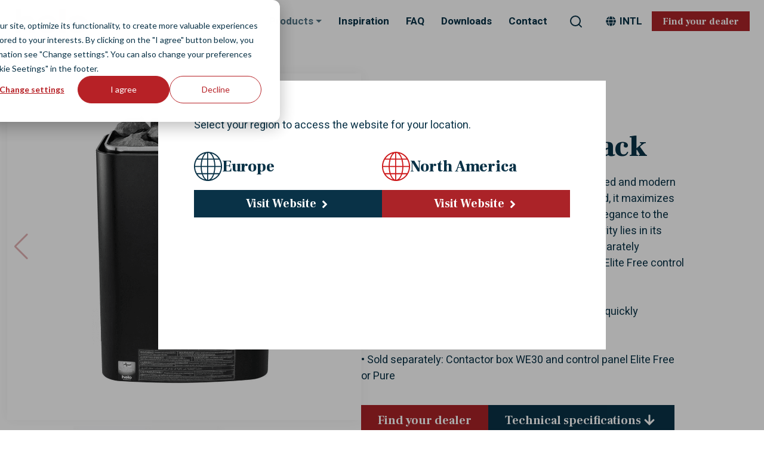

--- FILE ---
content_type: text/html;charset=utf-8
request_url: https://helosauna.com/products/vienna-450-d-black-000520
body_size: 14004
content:
<!doctype html><html lang="en"><head>
    <meta charset="utf-8">
    
      <title>VIENNA 450 D Black</title>
    
    
      <link rel="shortcut icon" href="https://helosauna.com/hubfs/Favicon%20(1).png">
    
    <meta name="description" content="The wall-mounted Helo Vienna electric heater is a stylish alternative for small and medium-sized home saunas. The Vienna range is easy to install and straightforward to use. To match your mood and your sauna room, Vienna is available in three different colours. <br/><br/>•Offers the right capacity for rooms measuring 3-13 cubic meters.<br/>• The wallmount construction frees up valuable floor space in smaller saunas. <br/>• D model with a separate combination of WE 40 relay box and Pure or Elite Free control panel <br/>• Grey, black or chrome. It is up to you.">
    <meta name="viewport" content="width=device-width, initial-scale=1, shrink-to-fit=no">

    
    
    
    

    <script>
      var nimbly = {
        plugins: {}
      }
    </script>

    

    
      
    
    <meta name="viewport" content="width=device-width, initial-scale=1">

    
    <meta property="og:description" content="The wall-mounted Helo Vienna electric heater is a stylish alternative for small and medium-sized home saunas. The Vienna range is easy to install and straightforward to use. To match your mood and your sauna room, Vienna is available in three different colours. <br/><br/>•Offers the right capacity for rooms measuring 3-13 cubic meters.<br/>• The wallmount construction frees up valuable floor space in smaller saunas. <br/>• D model with a separate combination of WE 40 relay box and Pure or Elite Free control panel <br/>• Grey, black or chrome. It is up to you.">
    <meta property="og:title" content="VIENNA 450 D Black">
    <meta name="twitter:description" content="The wall-mounted Helo Vienna electric heater is a stylish alternative for small and medium-sized home saunas. The Vienna range is easy to install and straightforward to use. To match your mood and your sauna room, Vienna is available in three different colours. <br/><br/>•Offers the right capacity for rooms measuring 3-13 cubic meters.<br/>• The wallmount construction frees up valuable floor space in smaller saunas. <br/>• D model with a separate combination of WE 40 relay box and Pure or Elite Free control panel <br/>• Grey, black or chrome. It is up to you.">
    <meta name="twitter:title" content="VIENNA 450 D Black">

    

    
<script>
  var nimblyChild = {
    plugins: {
      isotope: {
        translations: {
          en: {
            noResultsMessage: 'No items match the current filter. Please only select one filter per column.'
          },
        }
      }
    }
  }
</script>

    <style>
a.cta_button{-moz-box-sizing:content-box !important;-webkit-box-sizing:content-box !important;box-sizing:content-box !important;vertical-align:middle}.hs-breadcrumb-menu{list-style-type:none;margin:0px 0px 0px 0px;padding:0px 0px 0px 0px}.hs-breadcrumb-menu-item{float:left;padding:10px 0px 10px 10px}.hs-breadcrumb-menu-divider:before{content:'›';padding-left:10px}.hs-featured-image-link{border:0}.hs-featured-image{float:right;margin:0 0 20px 20px;max-width:50%}@media (max-width: 568px){.hs-featured-image{float:none;margin:0;width:100%;max-width:100%}}.hs-screen-reader-text{clip:rect(1px, 1px, 1px, 1px);height:1px;overflow:hidden;position:absolute !important;width:1px}
</style>

<link rel="stylesheet" href="https://helosauna.com/hubfs/hub_generated/template_assets/1/103785677827/1761565377334/template_swiperjs.min.css">
<link rel="stylesheet" href="https://helosauna.com/hubfs/hub_generated/template_assets/1/71524292941/1764919776150/template_base.min.css">
<link rel="stylesheet" href="https://helosauna.com/hubfs/hub_generated/template_assets/1/72250120584/1764919772064/template_theme-overrides.min.css">
<link rel="stylesheet" href="https://helosauna.com/hubfs/hub_generated/template_assets/1/78556145525/1764919778202/template_sections.min.css">
<link rel="stylesheet" href="https://helosauna.com/hubfs/hub_generated/template_assets/1/103785426975/1761565376000/template_print.min.css">
<link rel="stylesheet" href="https://helosauna.com/hubfs/hub_generated/template_assets/1/87026727984/1761565388739/template_products.min.css">
<link class="hs-async-css" rel="preload" href="https://helosauna.com/hubfs/hub_generated/template_assets/1/87032399469/1761565375950/template_custom.min.css" as="style" onload="this.onload=null;this.rel='stylesheet'">
<noscript><link rel="stylesheet" href="https://helosauna.com/hubfs/hub_generated/template_assets/1/87032399469/1761565375950/template_custom.min.css"></noscript>

  <style>
    .skip-link__wrp {
      position: absolute;
      top: 0;
      left: 0;
      z-index: 1030;
      background-color: #fff;
      box-shadow: 0 2px 2px 0 rgb(0 0 0 / 16%), 0 0 0 1px rgb(0 0 0 / 8%);
      margin: 2rem auto 1.2rem 0;
      overflow: hidden;
    }
    .skip-link {
      display: inline-block;
      margin: 0.8rem 1.2rem;
      text-align: center;
      width: 120px;
    }
  </style>

<link rel="stylesheet" href="https://helosauna.com/hubfs/hub_generated/module_assets/1/71523540332/1744478592988/module_site-header.min.css">

  <style>
  </style>

<style>
      </style>
<link rel="stylesheet" href="https://helosauna.com/hubfs/hub_generated/module_assets/1/170758094086/1763016622379/module_language-overlay.min.css">
<link rel="stylesheet" href="https://helosauna.com/hubfs/hub_generated/module_assets/1/78556167447/1744478605092/module_file-list.min.css">
<style>
    </style>
<style>
  @font-face {
    font-family: "Heebo";
    font-weight: 400;
    font-style: normal;
    font-display: swap;
    src: url("/_hcms/googlefonts/Heebo/regular.woff2") format("woff2"), url("/_hcms/googlefonts/Heebo/regular.woff") format("woff");
  }
  @font-face {
    font-family: "Heebo";
    font-weight: 700;
    font-style: normal;
    font-display: swap;
    src: url("/_hcms/googlefonts/Heebo/700.woff2") format("woff2"), url("/_hcms/googlefonts/Heebo/700.woff") format("woff");
  }
  @font-face {
    font-family: "Heebo";
    font-weight: 700;
    font-style: normal;
    font-display: swap;
    src: url("/_hcms/googlefonts/Heebo/700.woff2") format("woff2"), url("/_hcms/googlefonts/Heebo/700.woff") format("woff");
  }
  @font-face {
    font-family: "Unna";
    font-weight: 400;
    font-style: normal;
    font-display: swap;
    src: url("/_hcms/googlefonts/Unna/regular.woff2") format("woff2"), url("/_hcms/googlefonts/Unna/regular.woff") format("woff");
  }
  @font-face {
    font-family: "Unna";
    font-weight: 700;
    font-style: normal;
    font-display: swap;
    src: url("/_hcms/googlefonts/Unna/700.woff2") format("woff2"), url("/_hcms/googlefonts/Unna/700.woff") format("woff");
  }
  @font-face {
    font-family: "Frank Ruhl Libre";
    font-weight: 900;
    font-style: normal;
    font-display: swap;
    src: url("/_hcms/googlefonts/Frank_Ruhl_Libre/900.woff2") format("woff2"), url("/_hcms/googlefonts/Frank_Ruhl_Libre/900.woff") format("woff");
  }
  @font-face {
    font-family: "Frank Ruhl Libre";
    font-weight: 700;
    font-style: normal;
    font-display: swap;
    src: url("/_hcms/googlefonts/Frank_Ruhl_Libre/700.woff2") format("woff2"), url("/_hcms/googlefonts/Frank_Ruhl_Libre/700.woff") format("woff");
  }
  @font-face {
    font-family: "Frank Ruhl Libre";
    font-weight: 400;
    font-style: normal;
    font-display: swap;
    src: url("/_hcms/googlefonts/Frank_Ruhl_Libre/regular.woff2") format("woff2"), url("/_hcms/googlefonts/Frank_Ruhl_Libre/regular.woff") format("woff");
  }
  @font-face {
    font-family: "Frank Ruhl Libre";
    font-weight: 700;
    font-style: normal;
    font-display: swap;
    src: url("/_hcms/googlefonts/Frank_Ruhl_Libre/700.woff2") format("woff2"), url("/_hcms/googlefonts/Frank_Ruhl_Libre/700.woff") format("woff");
  }
  @font-face {
    font-family: "Titillium Web";
    font-weight: 400;
    font-style: normal;
    font-display: swap;
    src: url("/_hcms/googlefonts/Titillium_Web/regular.woff2") format("woff2"), url("/_hcms/googlefonts/Titillium_Web/regular.woff") format("woff");
  }
  @font-face {
    font-family: "Titillium Web";
    font-weight: 700;
    font-style: normal;
    font-display: swap;
    src: url("/_hcms/googlefonts/Titillium_Web/700.woff2") format("woff2"), url("/_hcms/googlefonts/Titillium_Web/700.woff") format("woff");
  }
  @font-face {
    font-family: "Quicksand";
    font-weight: 400;
    font-style: normal;
    font-display: swap;
    src: url("/_hcms/googlefonts/Quicksand/regular.woff2") format("woff2"), url("/_hcms/googlefonts/Quicksand/regular.woff") format("woff");
  }
  @font-face {
    font-family: "Quicksand";
    font-weight: 700;
    font-style: normal;
    font-display: swap;
    src: url("/_hcms/googlefonts/Quicksand/700.woff2") format("woff2"), url("/_hcms/googlefonts/Quicksand/700.woff") format("woff");
  }
  @font-face {
    font-family: "Quicksand";
    font-weight: 700;
    font-style: normal;
    font-display: swap;
    src: url("/_hcms/googlefonts/Quicksand/700.woff2") format("woff2"), url("/_hcms/googlefonts/Quicksand/700.woff") format("woff");
  }
  @font-face {
    font-family: "Lexend";
    font-weight: 700;
    font-style: normal;
    font-display: swap;
    src: url("/_hcms/googlefonts/Lexend/700.woff2") format("woff2"), url("/_hcms/googlefonts/Lexend/700.woff") format("woff");
  }
  @font-face {
    font-family: "Lexend";
    font-weight: 300;
    font-style: normal;
    font-display: swap;
    src: url("/_hcms/googlefonts/Lexend/300.woff2") format("woff2"), url("/_hcms/googlefonts/Lexend/300.woff") format("woff");
  }
  @font-face {
    font-family: "Lexend";
    font-weight: 500;
    font-style: normal;
    font-display: swap;
    src: url("/_hcms/googlefonts/Lexend/500.woff2") format("woff2"), url("/_hcms/googlefonts/Lexend/500.woff") format("woff");
  }
  @font-face {
    font-family: "Lexend";
    font-weight: 600;
    font-style: normal;
    font-display: swap;
    src: url("/_hcms/googlefonts/Lexend/600.woff2") format("woff2"), url("/_hcms/googlefonts/Lexend/600.woff") format("woff");
  }
  @font-face {
    font-family: "Lexend";
    font-weight: 400;
    font-style: normal;
    font-display: swap;
    src: url("/_hcms/googlefonts/Lexend/regular.woff2") format("woff2"), url("/_hcms/googlefonts/Lexend/regular.woff") format("woff");
  }
</style>

<!-- Editor Styles -->
<style id="hs_editor_style" type="text/css">
#hs_cos_wrapper_widget_1710947566066 .hs-menu-wrapper > ul  { padding-top: 15px !important }
.global-footer-row-0-force-full-width-section > .row-fluid {
  max-width: none !important;
}
/* HubSpot Styles (default) */
.global-header-row-0-background-layers {
  background-image: linear-gradient(rgba(255, 255, 255, 1), rgba(255, 255, 255, 1)) !important;
  background-position: left top !important;
  background-size: auto !important;
  background-repeat: no-repeat !important;
}
.global-footer-row-0-padding {
  padding-top: 60px !important;
  padding-bottom: 60px !important;
}
/* HubSpot Styles (mobile) */
@media (max-width: 991.98px) {
  .global-footer-row-0-padding {
    padding-top: 20px !important;
    padding-bottom: 20px !important;
  }
}
</style>
    <script async src="https://helosauna.com/hubfs/hub_generated/template_assets/1/103784930647/1761565371675/template_bootstrap.min.js"></script>

    
    <link rel="canonical" href="https://cdn1.gung.io/fit-in/1500x1000/tylo/pim-fi/pim-item/uploads/000520/Vienna D, musta - etu.png">

<!-- Google Tag Manager -->
<script>(function(w,d,s,l,i){w[l]=w[l]||[];w[l].push({'gtm.start':
new Date().getTime(),event:'gtm.js'});var f=d.getElementsByTagName(s)[0],
j=d.createElement(s),dl=l!='dataLayer'?'&l='+l:'';j.async=true;j.src=
'https://www.googletagmanager.com/gtm.js?id='+i+dl;f.parentNode.insertBefore(j,f);
})(window,document,'script','dataLayer','GTM-P2LN8HQ');</script>
<!-- End Google Tag Manager -->
<meta name="google-site-verification" content="PPMEFRRbgdo9gz5K5jxHXCw0_MjA59_gqDVusMXahQc">
<meta property="og:url" content="https://cdn1.gung.io/fit-in/1500x1000/tylo/pim-fi/pim-item/uploads/000520/Vienna D, musta - etu.png">
<meta name="twitter:card" content="summary">
<meta http-equiv="content-language" content="en">






    





  <meta name="generator" content="HubSpot"></head>
  <body>
    <div class="body-internal-wrp   hs-content-id-91035768068 hs-site-page page hs-content-path-products hs-content-name-vienna-450-d-black   id91035768068">

      <div id="top"></div>

      <header class="header-content sticky-header">
        
          <div data-global-resource-path="helo-nimbly-child/templates/partials/global-header.html">

<div class="global-header-wrp hs-search-hidden">

  <div class="skip-link__wrp">
    <a href="#main-content" class="skip-link visually-hidden-focusable">Skip to main content</a>
  </div>

  <div class="container-fluid global-header">
<div class="row-fluid-wrapper">
<div class="row-fluid">
<div class="span12 widget-span widget-type-cell " style="" data-widget-type="cell" data-x="0" data-w="12">

<div class="row-fluid-wrapper row-depth-1 row-number-1 dnd-section global-header-row-0-background-color global-header-row-0-background-layers">
<div class="row-fluid ">
<div class="span12 widget-span widget-type-cell dnd-column" style="" data-widget-type="cell" data-x="0" data-w="12">

<div class="row-fluid-wrapper row-depth-1 row-number-2 dnd-row">
<div class="row-fluid ">
<div class="span12 widget-span widget-type-custom_widget dnd-module" style="" data-widget-type="custom_widget" data-x="0" data-w="12">
<div id="hs_cos_wrapper_global-header-module-1" class="hs_cos_wrapper hs_cos_wrapper_widget hs_cos_wrapper_type_module" style="" data-hs-cos-general-type="widget" data-hs-cos-type="module">







<style>
  #hs_cos_wrapper_global-header-module-1 .siteheader-module {
  background-color:#ffffff;
  padding-top:11px;
  padding-right:12px;
  padding-bottom:11px;
  padding-left:12px;
}

#hs_cos_wrapper_global-header-module-1 .header-logo {
  padding-top:0px;
  padding-right:14px;
  padding-bottom:0px;
  padding-left:2px;
}

#hs_cos_wrapper_global-header-module-1 .siteheader-module__mobile-toggler {
  color:#AB2328;
  order:2;
  padding:8px;
}

#hs_cos_wrapper_global-header-module-1 .siteheader-module__mobile-toggler-img {
  width:32px;
  height:32px;
}

#hs_cos_wrapper_global-header-module-1 .siteheader-module__link {}

#hs_cos_wrapper_global-header-module-1 .siteheader-module__button {}

#hs_cos_wrapper_global-header-module-1 .siteheader-module__secondary-button {}

#hs_cos_wrapper_global-header-module-1 .main-nav__list--dropdown {
  background-color:#FFFFFF;
  min-width:210px;
  border:1px solid #fafafa;
  margin-top:11px;
  margin-bottom:11px;
}

#hs_cos_wrapper_global-header-module-1 .main-nav__list-item-link {
  font-family:Heebo,sans-serif;
  font-style:normal;
  font-weight:700;
  text-decoration:none;
  color:#093247;
  font-size:17px;
  padding-top:12px;
  padding-right:14px;
  padding-bottom:12px;
  padding-left:14px;
}

#hs_cos_wrapper_global-header-module-1 .main-nav__list--sublevel .main-nav__list-item-link {
  font-size:16px;
  padding-top:10px;
  padding-right:14px;
  padding-bottom:10px;
  padding-left:14px;
}

#hs_cos_wrapper_global-header-module-1 .main-nav__list-item-link--lvl1:hover,
#hs_cos_wrapper_global-header-module-1 .main-nav__list-item-link--lvl1.show,
#hs_cos_wrapper_global-header-module-1 .main-nav__list-item-link--lvl1.active,
#hs_cos_wrapper_global-header-module-1 .main-nav__list-item-link--lvl1.active-parent { color:rgb(39,80,101,80%); }

#hs_cos_wrapper_global-header-module-1 .main-nav__list-item-link--lvl2:hover,
#hs_cos_wrapper_global-header-module-1 .main-nav__list-item-link--lvl2.active { color:rgb(39,80,101,80%); }

#hs_cos_wrapper_global-header-module-1 .main-nav__list-item--lvl3:hover,
#hs_cos_wrapper_global-header-module-1 .main-nav__list-item--lvl3.active {}

#hs_cos_wrapper_global-header-module-1 .main-nav__list-item-link--lvl3:hover,
#hs_cos_wrapper_global-header-module-1 .main-nav__list-item-link--lvl3.active { color:rgb(39,80,101,80%); }

#hs_cos_wrapper_global-header-module-1 .header-language {}

#hs_cos_wrapper_global-header-module-1 .header-language__list {
  background-color:#FFFFFF;
  min-width:190px;
  border:1px solid #CCCCCC;
}

#hs_cos_wrapper_global-header-module-1 .header-language-btn {
  font-family:Heebo,sans-serif;
  font-style:normal;
  font-weight:700;
  text-decoration:none;
  color:#093247;
  font-size:17px;
  padding:16px;
}

#hs_cos_wrapper_global-header-module-1 .header-language-btn:hover,
#hs_cos_wrapper_global-header-module-1 .header-language-btn.show,
#hs_cos_wrapper_global-header-module-1 .header-language-btn.active,
#hs_cos_wrapper_global-header-module-1 .header-language-btn.active-parent { color:rgb(39,80,101,80%); }

#hs_cos_wrapper_global-header-module-1 .header-language__list-item-link {
  color:#093247;
  font-size:16px;
  padding-top:10px;
  padding-right:14px;
  padding-bottom:10px;
  padding-left:14px;
}

#hs_cos_wrapper_global-header-module-1 .header-language__list-item-link:hover,
#hs_cos_wrapper_global-header-module-1 .header-language__list-item-link.active { color:rgb(39,80,101,80%); }

#hs_cos_wrapper_global-header-module-1 .header-search__form-btn {
  color:#093247;
  background-color:#ffffff;
}

#hs_cos_wrapper_global-header-module-1 .header-search__form-btn:hover {}

@media (max-width:991.98px) {
  #hs_cos_wrapper_global-header-module-1 .header-logo { text-align:LEFT; }

  #hs_cos_wrapper_global-header-module-1 .header-logo__image {}

  #hs_cos_wrapper_global-header-module-1 .siteheader-module__main-nav,
  #hs_cos_wrapper_global-header-module-1 .siteheader-module__language,
  #hs_cos_wrapper_global-header-module-1 .siteheader-module__links,
  #hs_cos_wrapper_global-header-module-1 .siteheader-module__buttons { order:2; }

  #hs_cos_wrapper_global-header-module-1 .siteheader-module__search { order:0; }

  #hs_cos_wrapper_global-header-module-1 .siteheader-module__navbar { order:3; }
}

@media (min-width:992px) {
  #hs_cos_wrapper_global-header-module-1 .siteheader-module { flex-wrap:nowrap; }

  #hs_cos_wrapper_global-header-module-1 .siteheader-module__navbar {
    display:flex !important;
    flex-direction:row;
    flex-wrap:wrap;
    align-content:center;
    justify-content:center;
    align-items:center;
  }

  #hs_cos_wrapper_global-header-module-1 .siteheader-module__mobile-toggler { display:none; }

  #hs_cos_wrapper_global-header-module-1 .siteheader-module__main-nav {
    flex-grow:1;
    display:flex;
    flex-direction:column;
    justify-content:center;
  }

  #hs_cos_wrapper_global-header-module-1 .siteheader-module__language {}

  #hs_cos_wrapper_global-header-module-1 .siteheader-module__links {
    display:flex;
    flex-direction:row;
    align-items:center;
  }

  #hs_cos_wrapper_global-header-module-1 .siteheader-module__buttons {
    display:flex;
    flex-direction:row;
    align-items:center;
  }

  #hs_cos_wrapper_global-header-module-1 .siteheader-module__main-nav {
    margin:0;
    padding:0;
  }

  #hs_cos_wrapper_global-header-module-1 .siteheader-module__link {
    margin:0;
    padding:0;
  }

  #hs_cos_wrapper_global-header-module-1 .siteheader-module__button {
    margin:0;
    padding:0;
  }

  #hs_cos_wrapper_global-header-module-1 .siteheader-module__secondary-button {
    margin:0;
    padding:0;
  }

  #hs_cos_wrapper_global-header-module-1 .main-nav__list {
    flex-direction:row;
    align-items:center;
  }

  #hs_cos_wrapper_global-header-module-1 .main-nav__list--dropdown { position:absolute; }

  #hs_cos_wrapper_global-header-module-1 .main-nav__list--toplevel { justify-content:flex-end; }

  #hs_cos_wrapper_global-header-module-1 .header-language__list { position:absolute; }

  #hs_cos_wrapper_global-header-module-1 .header-search-wrp {
    margin:0;
    padding:0;
    padding-right:10px;
    padding-left:10px;
  }

  #hs_cos_wrapper_global-header-module-1 .header-search {
    position:relative;
    width:130px;
    height:48px;
  }

  #hs_cos_wrapper_global-header-module-1 .header-search.header-search--wide { width:128px; }

  #hs_cos_wrapper_global-header-module-1 .header-search.header-search--narrow { width:48px; }

  #hs_cos_wrapper_global-header-module-1 .header-search.header-search--show:after {
    background:rgb(218 214 220/40%);
    content:"";
    display:block;
    height:100%;
    left:0;
    top:0;
    position:fixed;
    width:100%;
    z-index:1090;
    overflow:hidden;
  }

  #hs_cos_wrapper_global-header-module-1 .header-search__form-wrp {
    position:absolute;
    top:0;
    right:0;
    width:100%;
    height:100%;
    z-index:1100;
    transition:width 0.3s ease-out;
    background:#FFFFFF;
    border:0px solid #ffffff;
  }

  @media (prefers-reduced-motion:reduce) {
    #hs_cos_wrapper_global-header-module-1 .header-search__form-wrp { transition:none; }
  }

  #hs_cos_wrapper_global-header-module-1 .header-search--show .header-search__form-wrp { width:400px; }

  #hs_cos_wrapper_global-header-module-1 .header-search__form {
    height:100%;
    transition:box-shadow 0.15s ease-in-out;
  }

  @media (prefers-reduced-motion:reduce) {
    #hs_cos_wrapper_global-header-module-1 .header-search__form { transition:none; }
  }

  #hs_cos_wrapper_global-header-module-1 .header-search__form:focus {
    outline:0;
    box-shadow:0 0 0 4px rgb(171,35,40,50%);
  }

  #hs_cos_wrapper_global-header-module-1 .header-search__form-input {
    transition:box-shadow 0.15s ease-in-out;
    background:transparent;
    border:none;
    padding-top:4px;
    padding-right:14px;
    padding-bottom:4px;
    padding-left:14px;
  }

  @media (prefers-reduced-motion:reduce) {
    #hs_cos_wrapper_global-header-module-1 .header-search__form-input { transition:none; }
  }

  #hs_cos_wrapper_global-header-module-1 .header-search--wide .header-search__form-input { padding-right:48px; }

  #hs_cos_wrapper_global-header-module-1 .header-search__form-input:focus {
    outline:0;
    box-shadow:0 0 0 4px rgb(171,35,40,50%);
  }

  #hs_cos_wrapper_global-header-module-1 .header-search__form-btn {
    position:absolute;
    right:0;
    transition:box-shadow 0.15s ease-in-out,background-color 0.15s ease-in-out;
    height:100%;
    display:flex;
    align-items:center;
    user-select:none;
    border:1px solid transparent;
    margin:0;
    padding:0;
  }

  @media (prefers-reduced-motion:reduce) {
    #hs_cos_wrapper_global-header-module-1 .header-search__form-btn { transition:none; }
  }

  #hs_cos_wrapper_global-header-module-1 .header-search--wide .header-search__form-btn { width:48px; }

  #hs_cos_wrapper_global-header-module-1 .header-search--narrow .header-search__form-btn { width:48px; }

  #hs_cos_wrapper_global-header-module-1 .header-search__form-btn:focus {
    outline:0;
    box-shadow:0 0 0 4px rgb(171,35,40,50%);
  }

  #hs_cos_wrapper_global-header-module-1 .header-search__form-btn-icon { flex-grow:1; }

  #hs_cos_wrapper_global-header-module-1 .header-search__suggestions {
    margin-left:24.0px;
    z-index:1110;
    width:80%;
  }

  #hs_cos_wrapper_global-header-module-1 .header-search--open .header-search__suggestions {
    border-top:0px solid #ffffff;
    padding-bottom:5px;
  }

  #hs_cos_wrapper_global-header-module-1 .open-search-wrp { overflow:hidden; }
}

</style><div class="siteheader-module-wrp">
  <nav class="siteheader-module navbar siteheader-module--47905039063 " id="main-navigation" aria-label="Primary">

    <button class="siteheader-module__mobile-toggler" type="button" data-bs-toggle="collapse" data-bs-target="#mainNavigation" aria-controls="mainNavigation" aria-expanded="false" aria-label="Toggle navigation">
      <svg xmlns="http://www.w3.org/2000/svg" class="siteheader-module__mobile-toggler-img" fill="currentColor" viewbox="0 0 16 16">
        <path fill-rule="evenodd" d="M2.5 11.5A.5.5 0 0 1 3 11h10a.5.5 0 0 1 0 1H3a.5.5 0 0 1-.5-.5zm0-4A.5.5 0 0 1 3 7h10a.5.5 0 0 1 0 1H3a.5.5 0 0 1-.5-.5zm0-4A.5.5 0 0 1 3 3h10a.5.5 0 0 1 0 1H3a.5.5 0 0 1-.5-.5z"></path>
      </svg>
    </button>

    <div class="siteheader-module__logo">
      
    
  

  <div class="header-logo">
    
      <a class="header-logo__link" href="/">
    

    
      <img class="header-logo__image" src="https://helosauna.com/hubfs/Helo_logo.svg" alt="Helo" height="41" width="121">
    

    
      </a>
    
  </div>
    </div>

    <div class="siteheader-module__navbar collapse navbar-collapse" id="mainNavigation">

      <div class="siteheader-module__main-nav">
        <ul class="main-nav__list main-nav__list--toplevel">
    
      <li class="main-nav__list-item
    main-nav__list-item--lvl1 lvl1
    main-nav__list-item--dropdown
    active-parent
    active">
      <a class="main-nav__list-item-link
    main-nav__list-item-link--lvl1 lvl1
    main-nav__list-item-link--dropdown-toggle
    
    active
    active-parent" href="https://helosauna.com/products" id="page91035768068" aria-haspopup="true" aria-expanded="false" role="button" data-bs-toggle="dropdown" aria-current="page">
      Products
      
    </a>
      
        <ul class="main-nav__list main-nav__list--sublevel
        main-nav__list--dropdown dropdown-menu
        main-nav__list--lvl2 lvl2">
          
            <li class="main-nav__list-item
    main-nav__list-item--lvl2 lvl2
    
    
    ">
      <a class="main-nav__list-item-link
    main-nav__list-item-link--lvl2 lvl2
    
    
    
    " href="https://helosauna.com/sauna" id="page89392856626">
      Sauna
      
    </a>
      
    </li>
          
            <li class="main-nav__list-item
    main-nav__list-item--lvl2 lvl2
    
    
    ">
      <a class="main-nav__list-item-link
    main-nav__list-item-link--lvl2 lvl2
    
    
    
    " href="https://helosauna.com/electric-sauna-heaters" id="page178833619312">
      Electric heaters
      
    </a>
      
    </li>
          
            <li class="main-nav__list-item
    main-nav__list-item--lvl2 lvl2
    
    
    ">
      <a class="main-nav__list-item-link
    main-nav__list-item-link--lvl2 lvl2
    
    
    
    " href="https://helosauna.com/sauna-rooms" id="page197181269866">
      Sauna Rooms
      
    </a>
      
    </li>
          
            <li class="main-nav__list-item
    main-nav__list-item--lvl2 lvl2
    
    
    ">
      <a class="main-nav__list-item-link
    main-nav__list-item-link--lvl2 lvl2
    
    
    
    " href="https://helosauna.com/wood-burning" id="page89392857736">
      Wood burning heaters
      
    </a>
      
    </li>
          
            <li class="main-nav__list-item
    main-nav__list-item--lvl2 lvl2
    
    
    ">
      <a class="main-nav__list-item-link
    main-nav__list-item-link--lvl2 lvl2
    
    
    
    " href="https://helosauna.com/steam" id="page89392857519">
      Steam
      
    </a>
      
    </li>
          
            <li class="main-nav__list-item
    main-nav__list-item--lvl2 lvl2
    
    
    ">
      <a class="main-nav__list-item-link
    main-nav__list-item-link--lvl2 lvl2
    
    
    
    " href="https://helosauna.com/infrared" id="page89392864051">
      Infrared
      
    </a>
      
    </li>
          
            <li class="main-nav__list-item
    main-nav__list-item--lvl2 lvl2
    
    
    ">
      <a class="main-nav__list-item-link
    main-nav__list-item-link--lvl2 lvl2
    
    
    
    " href="https://helosauna.com/accessories" id="page91620440744">
      Accessories
      
    </a>
      
    </li>
          
            <li class="main-nav__list-item
    main-nav__list-item--lvl2 lvl2
    
    
    active">
      <a class="main-nav__list-item-link
    main-nav__list-item-link--lvl2 lvl2
    
    
    active
    " href="https://helosauna.com/products" id="page91035768068" aria-current="page">
      All products
      
    </a>
      
    </li>
          
        </ul>
      
    </li>
    
      <li class="main-nav__list-item
    main-nav__list-item--lvl1 lvl1
    
    
    ">
      <a class="main-nav__list-item-link
    main-nav__list-item-link--lvl1 lvl1
    
    
    
    " href="https://helosauna.com/blog">
      Inspiration
      
    </a>
      
    </li>
    
      <li class="main-nav__list-item
    main-nav__list-item--lvl1 lvl1
    
    
    ">
      <a class="main-nav__list-item-link
    main-nav__list-item-link--lvl1 lvl1
    
    
    
    " href="https://helosauna.com/faq" id="page88807505186">
      FAQ
      
    </a>
      
    </li>
    
      <li class="main-nav__list-item
    main-nav__list-item--lvl1 lvl1
    
    
    ">
      <a class="main-nav__list-item-link
    main-nav__list-item-link--lvl1 lvl1
    
    
    
    " href="https://helosauna.com/downloads" id="page88989867659">
      Downloads
      
    </a>
      
    </li>
    
      <li class="main-nav__list-item
    main-nav__list-item--lvl1 lvl1
    
    
    ">
      <a class="main-nav__list-item-link
    main-nav__list-item-link--lvl1 lvl1
    
    
    
    " href="https://helosauna.com/contact" id="page89244133492">
      Contact
      
    </a>
      
    </li>
    
  </ul>
      </div>

      
        
          <div class="siteheader-module__links">
    
  </div>
        
      
        
          <div class="siteheader-module__search">
    <div class="header-search-wrp">
      <div id="headerSearch" class="header-search header-search--narrow">

        <div class="header-search__form-wrp">
          <form class="header-search__form" tabindex="0" action="/hs-search-results">

            <div class="header-search__form-internal-wrp" role="combobox" aria-expanded="false" aria-owns="headerSearchSuggestions" aria-haspopup="listbox">
              <input id="term" class="header-search__form-input" type="text" name="term" autocomplete="off" aria-autocomplete="list" aria-controls="headerSearchSuggestions" aria-activedescendant="" required tabindex="-1" aria-label="Search" placeholder="Search">
              
                <label id="header-search__form-label" class="header-search__form-label visually-hidden" for="term">Search</label>
              
            </div>

            
            
            
            

            <button class="header-search__form-btn" type="submit" tabindex="-1" aria-label="submit search">
              <svg xmlns="http://www.w3.org/2000/svg" class="header-search__form-btn-icon" viewbox="0 0 24 24" fill="none" stroke="currentColor" stroke-width="2" stroke-linecap="round" stroke-linejoin="round">
                <circle cx="11" cy="11" r="8" />
                <line x1="21" y1="21" x2="16.65" y2="16.65" />
              </svg>
            </button>

          </form>

          <ul id="headerSearchSuggestions" role="listbox" class="header-search__suggestions" aria-labelledby="header-search__form-label" data-results-text="Results for"></ul>

        </div>

      </div>
    </div>
  </div>
        
      
        
          
    <div class="siteheader-module__language">

      <div class="header-language-wrp">
        <div class="header-language">

          <button class="header-language-btn" type="button" data-bs-toggle="dropdown" aria-expanded="false">
            <style>#hs_cos_wrapper_global-header-module-1 .icon-style .g-module-macros-icon {}

#hs_cos_wrapper_global-header-module-1 .icon-style .g-module-macros-icon svg {}
</style><span class="g-module-macros-icon-wrp icon-style   "><span id="hs_cos_wrapper_global-header-module-1_" class="hs_cos_wrapper hs_cos_wrapper_widget hs_cos_wrapper_type_icon g-module-macros-icon icon" style="" data-hs-cos-general-type="widget" data-hs-cos-type="icon"><svg version="1.0" xmlns="http://www.w3.org/2000/svg" viewbox="0 0 496 512" aria-labelledby="Globe1" role="img"><title id="Globe1">Change language</title><g id="Globe1_layer"><path d="M336.5 160C322 70.7 287.8 8 248 8s-74 62.7-88.5 152h177zM152 256c0 22.2 1.2 43.5 3.3 64h185.3c2.1-20.5 3.3-41.8 3.3-64s-1.2-43.5-3.3-64H155.3c-2.1 20.5-3.3 41.8-3.3 64zm324.7-96c-28.6-67.9-86.5-120.4-158-141.6 24.4 33.8 41.2 84.7 50 141.6h108zM177.2 18.4C105.8 39.6 47.8 92.1 19.3 160h108c8.7-56.9 25.5-107.8 49.9-141.6zM487.4 192H372.7c2.1 21 3.3 42.5 3.3 64s-1.2 43-3.3 64h114.6c5.5-20.5 8.6-41.8 8.6-64s-3.1-43.5-8.5-64zM120 256c0-21.5 1.2-43 3.3-64H8.6C3.2 212.5 0 233.8 0 256s3.2 43.5 8.6 64h114.6c-2-21-3.2-42.5-3.2-64zm39.5 96c14.5 89.3 48.7 152 88.5 152s74-62.7 88.5-152h-177zm159.3 141.6c71.4-21.2 129.4-73.7 158-141.6h-108c-8.8 56.9-25.6 107.8-50 141.6zM19.3 352c28.6 67.9 86.5 120.4 158 141.6-24.4-33.8-41.2-84.7-50-141.6h-108z" /></g></svg></span></span><span class="header-language-btn-text">EN</span>
              
            
          </button>

          <ul class="dropdown-menu header-language__list">
            <li class="header-language__list-item header-language__list-item--current">
              <a class="header-language__list-item-link header-language__list-item-link--current hs-skip-lang-url-rewrite" href="https://helosauna.com/products/vienna-450-d-black-000520">
                
                  
                    English
                  
                
              </a>
            </li>

            
              
                
                  <li class="header-language__list-item">
                    <a class="header-language__list-item-link hs-skip-lang-url-rewrite" data-language="en-us" lang="en-us" href="https://helosauna.com/en-us/products">
                      English - United States
                    </a>
                  </li>
                
              

            
          </ul>

        </div>
      </div>

    </div>
  
        
      
        
          <div class="siteheader-module__buttons">
    
      <div class="siteheader-module__button">
        <style>#hs_cos_wrapper_global-header-module-1 .btn-style .btn {}

#hs_cos_wrapper_global-header-module-1 .btn-style .btn:hover {}

#hs_cos_wrapper_global-header-module-1 .btn-style .btn:focus,
#hs_cos_wrapper_global-header-module-1 .btn-style .btn.focus {}

#hs_cos_wrapper_global-header-module-1 .btn-style .btn:active,
#hs_cos_wrapper_global-header-module-1 .btn-style .btn.active {}
</style><span class="g-module-macros-btn-wrp btn-style"><a href="https://helosauna.com/dealers" class="g-module-macros-btn btn btn-primary btn-small     
      "><span id="hs_cos_wrapper_global-header-module-1_text" class="hs_cos_wrapper hs_cos_wrapper_widget hs_cos_wrapper_type_text g-module-macros-btn__text" style="" data-hs-cos-general-type="widget" data-hs-cos-type="text">Find your dealer</span></a></span>
      </div>
    

    
  </div>
        
      

    </div>

  </nav>
</div></div>

</div><!--end widget-span -->
</div><!--end row-->
</div><!--end row-wrapper -->

<div class="row-fluid-wrapper row-depth-1 row-number-3 dnd-row">
<div class="row-fluid ">
<div class="span12 widget-span widget-type-custom_widget dnd-module" style="" data-widget-type="custom_widget" data-x="0" data-w="12">
<div id="hs_cos_wrapper_widget_1761767624274" class="hs_cos_wrapper hs_cos_wrapper_widget hs_cos_wrapper_type_module" style="" data-hs-cos-general-type="widget" data-hs-cos-type="module"><script>
document.addEventListener('DOMContentLoaded', function() {
// Select all language picker links
const langLinks = document.querySelectorAll('.header-language__list-item-link');
langLinks.forEach(function(link) {
// Replace hs-origin.tylo.com with tylo.com
if (link.href.includes('hs-origin.tylo.com')) {
link.href = link.href.replace('hs-origin.tylo.com', 'tylo.com');
}
});
});
</script></div>

</div><!--end widget-span -->
</div><!--end row-->
</div><!--end row-wrapper -->

<div class="row-fluid-wrapper row-depth-1 row-number-4 dnd-row">
<div class="row-fluid ">
<div class="span12 widget-span widget-type-custom_widget dnd-module" style="" data-widget-type="custom_widget" data-x="0" data-w="12">
<div id="hs_cos_wrapper_widget_1718794455756" class="hs_cos_wrapper hs_cos_wrapper_widget hs_cos_wrapper_type_module" style="" data-hs-cos-general-type="widget" data-hs-cos-type="module">



 <div class="language-overlay-module" id="language-overlay-module-wrp" data-content-language="en" data-show-modal="true" data-redirect-visitor="false">
      <div class="language-overlay-module__content">
        
        <div class="language-overlay-module__header__wrp">
          

          

          
            <p class="language-overlay-module__bodytext">
              </p><div><p>Select your region to access the website for your location.</p></div>
            <p></p>
          
        </div>
        <div class="language-overlay-module__dropdown">
          
    <div class="language-overlay-module__language navbar">

      <div class="language-overlay-module__language-wrp">
        <div class="language-overlay-module__language-wrp-dropdown">
          <div class="language-overlay-module__language-wrp-dropdown-icon-text">
            <svg xmlns="http://www.w3.org/2000/svg" xmlns:xlink="http://www.w3.org/1999/xlink" id="Group_7" data-name="Group 7" width="47.484" height="49" viewbox="0 0 47.484 49" focusable="false" aria-hidden="true">
              <defs>
                <clippath id="clip-path">
                  <rect id="Rectangle_6" data-name="Rectangle 6" width="47.484" height="49" fill="rgba(0,0,0,0)"></rect>
                </clippath>
              </defs>
              <g id="Group_6" data-name="Group 6" clip-path="url(#clip-path)">
                <path id="Path_585" data-name="Path 585" d="M26.829,51.608C14.241,51.608,4,41.072,4,28.122S14.241,4.636,26.829,4.636,49.658,15.172,49.658,28.122,39.417,51.608,26.829,51.608" transform="translate(-3.087 -3.547)" fill="#fff"></path>
                <path id="Union_5" data-name="Union 5" d="M-7171.732-382.577h-.018v-1.879h.018c.459-12.5,10.043-22.587,22.094-23.428a6.578,6.578,0,0,1,1.63-.206,6.578,6.578,0,0,1,1.63.206c12.352.862,22.112,11.441,22.112,24.367,0,13.49-10.63,24.426-23.742,24.426C-7160.814-359.091-7171.253-369.522-7171.732-382.577Zm24.084,21.444c2.47-.2,4.95-2.408,6.856-6.136a26.175,26.175,0,0,0,1.337-3.121h-8.193Zm-7.575-6.136c1.622,3.17,3.657,5.243,5.749,5.913v-9.034h-7.087A26.1,26.1,0,0,0-7155.223-367.269Zm12.656,5.6a21.987,21.987,0,0,0,12.37-8.717h-7.325A21.244,21.244,0,0,1-7142.567-361.673Zm-10.881,0a21.245,21.245,0,0,1-5.045-8.717h-7.322A21.977,21.977,0,0,0-7153.448-361.673Zm24.429-10.6a22.881,22.881,0,0,0,2.908-10.308h-9.419a43.512,43.512,0,0,1-1.428,10.308Zm-9.833,0a41.1,41.1,0,0,0,1.5-10.308h-10.292v10.308Zm-10.623,0v-10.308h-9.185a41.035,41.035,0,0,0,1.495,10.308Zm-17.522,0h7.938a43.537,43.537,0,0,1-1.428-10.308h-9.418A22.881,22.881,0,0,0-7167-372.269Zm31.471-12.187h9.414a22.874,22.874,0,0,0-2.908-10.308h-7.86A43.884,43.884,0,0,1-7135.525-384.456Zm-12.123,0h10.3a41.515,41.515,0,0,0-1.417-10.308h-8.88Zm-11.017,0h9.19v-10.308h-7.773A41.493,41.493,0,0,0-7158.665-384.456Zm-1.827,0a43.857,43.857,0,0,1,1.354-10.308H-7167a22.874,22.874,0,0,0-2.908,10.308Zm30.292-12.187a22,22,0,0,0-11.951-8.6,22.3,22.3,0,0,1,4.726,8.6Zm-9.15,0a26.49,26.49,0,0,0-1.442-3.42c-1.661-3.247-3.757-5.343-5.9-5.959q-.474-.029-.954-.037v9.416Zm-10.125,0v-9.332c-2.091.67-4.127,2.743-5.749,5.913a26.421,26.421,0,0,0-1.442,3.42Zm-16.341,0h7.224a22.289,22.289,0,0,1,4.726-8.6A22,22,0,0,0-7165.815-396.643Z" transform="translate(7171.75 408.092)" fill="#093247"></path>
                <path id="Path_587" data-name="Path 587" d="M64.863,50.972c-2.981,0-5.831-2.362-8.024-6.652a37.832,37.832,0,0,1-3.554-16.834A37.832,37.832,0,0,1,56.84,10.652C59.033,6.362,61.883,4,64.863,4s5.83,2.362,8.024,6.652a37.829,37.829,0,0,1,3.554,16.834A37.829,37.829,0,0,1,72.887,44.32c-2.193,4.289-5.043,6.652-8.024,6.652" transform="translate(-41.121 -3.061)" fill="none"></path>
              </g>
            </svg>
            <h2 class="h4">Europe</h2>
          </div>

          <a data-language="en" lang="en" href="https://helosauna.com/products/vienna-450-d-black-000520" class="language-overlay-module__language-us-button-button btn btn-secondary1 btn-regular btn-w100" aria-label="Visit Website" id="int-button-language">
          Visit Website <span id="hs_cos_wrapper_dnd_area-module-6_" class="hs_cos_wrapper hs_cos_wrapper_widget hs_cos_wrapper_type_icon g-module-macros-icon icon" style="" data-hs-cos-general-type="widget" data-hs-cos-type="icon"><svg version="1.0" xmlns="http://www.w3.org/2000/svg" viewbox="0 0 256 512" aria-hidden="true"><g id="angle-right1_layer"><path d="M224.3 273l-136 136c-9.4 9.4-24.6 9.4-33.9 0l-22.6-22.6c-9.4-9.4-9.4-24.6 0-33.9l96.4-96.4-96.4-96.4c-9.4-9.4-9.4-24.6 0-33.9L54.3 103c9.4-9.4 24.6-9.4 33.9 0l136 136c9.5 9.4 9.5 24.6.1 34z"></path></g></svg></span>
          </a>

          
        </div>
        <div class="language-overlay-module__language-wrp-button">
          <div class="language-overlay-module__language-wrp-button-icon-text">
            <svg xmlns="http://www.w3.org/2000/svg" xmlns:xlink="http://www.w3.org/1999/xlink" id="Group_7" data-name="Group 7" width="47.484" height="49" viewbox="0 0 47.484 49" focusable="false" aria-hidden="true">
              <defs>
                <clippath id="clip-path">
                  <rect id="Rectangle_6" data-name="Rectangle 6" width="47.484" height="49" fill="rgba(0,0,0,0)"></rect>
                </clippath>
              </defs>
              <g id="Group_6" data-name="Group 6" clip-path="url(#clip-path)">
                <path id="Path_585" data-name="Path 585" d="M26.829,51.608C14.241,51.608,4,41.072,4,28.122S14.241,4.636,26.829,4.636,49.658,15.172,49.658,28.122,39.417,51.608,26.829,51.608" transform="translate(-3.087 -3.547)" fill="#fff"></path>
                <path id="Union_5" data-name="Union 5" d="M-7171.732-382.577h-.018v-1.879h.018c.459-12.5,10.043-22.587,22.094-23.428a6.578,6.578,0,0,1,1.63-.206,6.578,6.578,0,0,1,1.63.206c12.352.862,22.112,11.441,22.112,24.367,0,13.49-10.63,24.426-23.742,24.426C-7160.814-359.091-7171.253-369.522-7171.732-382.577Zm24.084,21.444c2.47-.2,4.95-2.408,6.856-6.136a26.175,26.175,0,0,0,1.337-3.121h-8.193Zm-7.575-6.136c1.622,3.17,3.657,5.243,5.749,5.913v-9.034h-7.087A26.1,26.1,0,0,0-7155.223-367.269Zm12.656,5.6a21.987,21.987,0,0,0,12.37-8.717h-7.325A21.244,21.244,0,0,1-7142.567-361.673Zm-10.881,0a21.245,21.245,0,0,1-5.045-8.717h-7.322A21.977,21.977,0,0,0-7153.448-361.673Zm24.429-10.6a22.881,22.881,0,0,0,2.908-10.308h-9.419a43.512,43.512,0,0,1-1.428,10.308Zm-9.833,0a41.1,41.1,0,0,0,1.5-10.308h-10.292v10.308Zm-10.623,0v-10.308h-9.185a41.035,41.035,0,0,0,1.495,10.308Zm-17.522,0h7.938a43.537,43.537,0,0,1-1.428-10.308h-9.418A22.881,22.881,0,0,0-7167-372.269Zm31.471-12.187h9.414a22.874,22.874,0,0,0-2.908-10.308h-7.86A43.884,43.884,0,0,1-7135.525-384.456Zm-12.123,0h10.3a41.515,41.515,0,0,0-1.417-10.308h-8.88Zm-11.017,0h9.19v-10.308h-7.773A41.493,41.493,0,0,0-7158.665-384.456Zm-1.827,0a43.857,43.857,0,0,1,1.354-10.308H-7167a22.874,22.874,0,0,0-2.908,10.308Zm30.292-12.187a22,22,0,0,0-11.951-8.6,22.3,22.3,0,0,1,4.726,8.6Zm-9.15,0a26.49,26.49,0,0,0-1.442-3.42c-1.661-3.247-3.757-5.343-5.9-5.959q-.474-.029-.954-.037v9.416Zm-10.125,0v-9.332c-2.091.67-4.127,2.743-5.749,5.913a26.421,26.421,0,0,0-1.442,3.42Zm-16.341,0h7.224a22.289,22.289,0,0,1,4.726-8.6A22,22,0,0,0-7165.815-396.643Z" transform="translate(7171.75 408.092)" fill="#cd1719"></path>
                <path id="Path_587" data-name="Path 587" d="M64.863,50.972c-2.981,0-5.831-2.362-8.024-6.652a37.832,37.832,0,0,1-3.554-16.834A37.832,37.832,0,0,1,56.84,10.652C59.033,6.362,61.883,4,64.863,4s5.83,2.362,8.024,6.652a37.829,37.829,0,0,1,3.554,16.834A37.829,37.829,0,0,1,72.887,44.32c-2.193,4.289-5.043,6.652-8.024,6.652" transform="translate(-41.121 -3.061)" fill="none"></path>
              </g>
            </svg>
            <h2 class="h4">North America</h2>
          </div>
          <div class="language-overlay-module__language-us">
          <a href="https://helosauna.com/en-us" class="language-overlay-module__language-us-button-button btn btn-primary btn-regular btn-w100" aria-label="Visit Website" id="us-button-language" data-language="en-us">
            Visit Website <span id="hs_cos_wrapper_dnd_area-module-6_" class="hs_cos_wrapper hs_cos_wrapper_widget hs_cos_wrapper_type_icon g-module-macros-icon icon" style="" data-hs-cos-general-type="widget" data-hs-cos-type="icon"><svg version="1.0" xmlns="http://www.w3.org/2000/svg" viewbox="0 0 256 512" aria-hidden="true"><g id="angle-right1_layer"><path d="M224.3 273l-136 136c-9.4 9.4-24.6 9.4-33.9 0l-22.6-22.6c-9.4-9.4-9.4-24.6 0-33.9l96.4-96.4-96.4-96.4c-9.4-9.4-9.4-24.6 0-33.9L54.3 103c9.4-9.4 24.6-9.4 33.9 0l136 136c9.5 9.4 9.5 24.6.1 34z"></path></g></svg></span>
          </a>
          </div>
        </div>
      </div>

    </div>
  
        </div>
   </div>
</div>
</div>

</div><!--end widget-span -->
</div><!--end row-->
</div><!--end row-wrapper -->

</div><!--end widget-span -->
</div><!--end row-->
</div><!--end row-wrapper -->

</div><!--end widget-span -->
</div>
</div>
</div>

</div>

<script>
  // Select the element with the class 'header-language-btn-text'
  const languageBtnText = document.querySelector('.header-language-btn-text')

  // Check if the element exists
  if (languageBtnText) {
    // Get the text content of the element
    const text = languageBtnText.textContent.trim()

    // Check if the text is 'EN' and replace it with 'International'
    if (text === 'EN') {
      languageBtnText.textContent = 'INTL'
    }
    // Check if the text is 'EN-US' and replace it with 'North America'
    else if (text === 'EN-US') {
      languageBtnText.textContent = 'NA'
    }
  }

  // Select all elements with the class 'header-language__list-item-link'
  const languageListItems = document.querySelectorAll('.header-language__list-item-link')

  // Iterate over each element and update the text content if necessary
  languageListItems.forEach(function(item) {
    const itemText = item.textContent.trim()

    // Check if the text is 'English' and replace it with 'International'
    if (itemText === 'English') {
      item.textContent = 'International (INTL)'
    }
    // Check if the text is 'English - United States' and replace it with 'North America'
    else if (itemText === 'English - United States') {
      item.textContent = 'North America (NA)'
      item.classList.add('na-link') // red
    }
  })
</script>

<script>
document.addEventListener('DOMContentLoaded', function() {
  // Select all language picker links
  const langLinks = document.querySelectorAll('.header-language__list-item-link');
  
  langLinks.forEach(function(link) {
    // Replace hs-origin.tylo.com with tylo.com
    if (link.href.includes('hs-origin.tylo.com')) {
      link.href = link.href.replace('hs-origin.tylo.com', 'tylo.com');
    }
  });
});
</script></div>
        
      </header>

      <main id="main-content" class="main-content">
        





  
  
    
  

  
  

  
  
  
    
    
    
    
    
    

    
    
    
    
    
    

    
    
    
    
    

    
    
    
    
  

  
  

  
  
  


  <div class="product-details-wrp custom-section">
    <div class="product-details">

      <div class="product-details__info">

        <div class="product-details__info-image">
          
            <div class="swiper my-swiper2 product-details__image-swiper">
              <div class="swiper-wrapper">
                
                  <div class="swiper-slide swiper-slide--main">
                    <img class="swiper-slide__img" src="https://cdn1.gung.io/fit-in/1500x1000/tylo/pim-fi/pim-item/uploads/000520/Vienna%20D,%20musta%20-%20etu.png" width="800" height="580" loading="lazy">
                  </div>
                
                
                  <div class="swiper-slide swiper-slide--main">
                    <img class="swiper-slide__img" src="https://cdn1.gung.io/fit-in/1500x1000/tylo/pim-fi/pim-item/uploads/000520/Vienna%20D,%20musta%20-%20sivu.png" width="800" height="580" loading="lazy">
                  </div>
                
                
                  <div class="swiper-slide swiper-slide--main">
                    <img class="swiper-slide__img" src="https://cdn1.gung.io/fit-in/1500x1000/tylo/pim-fi/pim-item/uploads/000520/Vienna%20D%20Räjäytyskuva.JPG" width="800" height="580" loading="lazy">
                  </div>
                
                
                
                
                
                
                
                
              </div>
              <div class="swiper-button-next product-details__image-swiper-btn-next"></div>
              <div class="swiper-button-prev product-details__image-swiper-btn-prev"></div>
            </div>

            <div class="swiper my-swiper product-details__image-swiper-thumbnails">
              <div class="swiper-wrapper">
                
                  <div class="swiper-slide swiper-slide--thumbnail">
                    <img class="swiper-slide__img" src="https://cdn1.gung.io/fit-in/1500x1000/tylo/pim-fi/pim-item/uploads/000520/Vienna%20D,%20musta%20-%20etu.png" width="160" height="120" loading="lazy">
                  </div>
                
                
                  <div class="swiper-slide swiper-slide--thumbnail">
                    <img class="swiper-slide__img" src="https://cdn1.gung.io/fit-in/1500x1000/tylo/pim-fi/pim-item/uploads/000520/Vienna%20D,%20musta%20-%20sivu.png" width="160" height="120" loading="lazy">
                  </div>
                
                
                  <div class="swiper-slide swiper-slide--thumbnail">
                    <img class="swiper-slide__img" src="https://cdn1.gung.io/fit-in/1500x1000/tylo/pim-fi/pim-item/uploads/000520/Vienna%20D%20Räjäytyskuva.JPG" width="160" height="120" loading="lazy">
                  </div>
                
                
                
                
                
                
                
                
              </div>
            </div>
          
        </div>

        <div class="product-details__info-text">
          <div class="product-details__info-text-category">
          
            
            
            
            
              
            
            <a class="category-link" href="/products?filter=Sauna">
              <span>Sauna</span>
            </a>
          
          
              <span>|</span>
              <a class="category-link" href="/products?filter=Sauna&amp;subCategory=Electric+heaters">
                <span>Electric heaters</span>
              </a>
            
          </div>
          
            <h1 class="product-details__info-text-heading display-6">VIENNA 450 D Black</h1>
          
          
            <p>Elevate your sauna experience with the sophisticated and modern Vienna electric heater. Designed to be wall-mounted, it maximizes space within your sauna room, adding a touch of elegance to the environment. Versatile and user-friendly, its popularity lies in its innovative features. Vienna D -model requires a separately purchased combination of WE30 relay box + Pure / Elite Free control panel.<br><br>• Compact sized heater that heats the sauna room quickly<br>• 4,5kW<br>• Perfect fit for 3 to 6 cubic meter sauna rooms<br>• Sold separately: Contactor box WE30 and control panel Elite Free or Pure</p>
          

          <div class="product-details__info-text-btns">
            <div id="hs_cos_wrapper_button1" class="hs_cos_wrapper hs_cos_wrapper_widget hs_cos_wrapper_type_module" style="" data-hs-cos-general-type="widget" data-hs-cos-type="module">





<style>
  #hs_cos_wrapper_button1 .button-module { text-align:LEFT; }

</style>


  <div class="button-module-wrp">
    <div class="button-module button-module--47906086335 ">

      <style>#hs_cos_wrapper_button1 .btn-style .btn {}

#hs_cos_wrapper_button1 .btn-style .btn:hover {}

#hs_cos_wrapper_button1 .btn-style .btn:focus,
#hs_cos_wrapper_button1 .btn-style .btn.focus {}

#hs_cos_wrapper_button1 .btn-style .btn:active,
#hs_cos_wrapper_button1 .btn-style .btn.active {}
</style><span class="g-module-macros-btn-wrp btn-style"><a href="/dealers" class="g-module-macros-btn btn btn-primary btn-large     
      "><span id="hs_cos_wrapper_button1_text" class="hs_cos_wrapper hs_cos_wrapper_widget hs_cos_wrapper_type_text g-module-macros-btn__text" style="" data-hs-cos-general-type="widget" data-hs-cos-type="text">Find your dealer</span></a></span>

    </div>
  </div>
</div>

            
              <div id="hs_cos_wrapper_button2" class="hs_cos_wrapper hs_cos_wrapper_widget hs_cos_wrapper_type_module" style="" data-hs-cos-general-type="widget" data-hs-cos-type="module">





<style>
  #hs_cos_wrapper_button2 .button-module { text-align:LEFT; }

</style>


  <div class="button-module-wrp">
    <div class="button-module button-module--47906086335 ">

      <style>#hs_cos_wrapper_button2 .btn-style .btn {}

#hs_cos_wrapper_button2 .btn-style .btn:hover {}

#hs_cos_wrapper_button2 .btn-style .btn:focus,
#hs_cos_wrapper_button2 .btn-style .btn.focus {}

#hs_cos_wrapper_button2 .btn-style .btn:active,
#hs_cos_wrapper_button2 .btn-style .btn.active {}

#hs_cos_wrapper_button2 .btn-style .g-module-macros-btn__icon .icon svg { vertical-align:-0.125em; }

#hs_cos_wrapper_button2 .btn-style .g-module-macros-icon {
  padding-left:4px;
  padding-right:4px;
}
</style><span class="g-module-macros-btn-wrp btn-style"><a href="#technical-specifications" class="g-module-macros-btn btn btn-secondary1 btn-large     
      "><span id="hs_cos_wrapper_button2_text" class="hs_cos_wrapper hs_cos_wrapper_widget hs_cos_wrapper_type_text g-module-macros-btn__text" style="" data-hs-cos-general-type="widget" data-hs-cos-type="text">Technical specifications</span><span class="g-module-macros-btn__icon "><style>#hs_cos_wrapper_button2 .icon-style--button .g-module-macros-icon {}

#hs_cos_wrapper_button2 .icon-style--button .g-module-macros-icon svg {}
</style><span class="g-module-macros-icon-wrp icon-style--button   "><span id="hs_cos_wrapper_button2_" class="hs_cos_wrapper hs_cos_wrapper_widget hs_cos_wrapper_type_icon g-module-macros-icon icon" style="" data-hs-cos-general-type="widget" data-hs-cos-type="icon"><svg version="1.0" xmlns="http://www.w3.org/2000/svg" viewbox="0 0 448 512" aria-hidden="true"><g id="arrow-down2_layer"><path d="M413.1 222.5l22.2 22.2c9.4 9.4 9.4 24.6 0 33.9L241 473c-9.4 9.4-24.6 9.4-33.9 0L12.7 278.6c-9.4-9.4-9.4-24.6 0-33.9l22.2-22.2c9.5-9.5 25-9.3 34.3.4L184 343.4V56c0-13.3 10.7-24 24-24h32c13.3 0 24 10.7 24 24v287.4l114.8-120.5c9.3-9.8 24.8-10 34.3-.4z" /></g></svg></span></span></span></a></span>

    </div>
  </div>
</div>
            

            
              <div id="hs_cos_wrapper_button3" class="hs_cos_wrapper hs_cos_wrapper_widget hs_cos_wrapper_type_module" style="" data-hs-cos-general-type="widget" data-hs-cos-type="module">





<style>
  #hs_cos_wrapper_button3 .button-module { text-align:LEFT; }

</style>


  <div class="button-module-wrp">
    <div class="button-module button-module--47906086335 ">

      <style>#hs_cos_wrapper_button3 .btn-style .btn {}

#hs_cos_wrapper_button3 .btn-style .btn:hover {}

#hs_cos_wrapper_button3 .btn-style .btn:focus,
#hs_cos_wrapper_button3 .btn-style .btn.focus {}

#hs_cos_wrapper_button3 .btn-style .btn:active,
#hs_cos_wrapper_button3 .btn-style .btn.active {}

#hs_cos_wrapper_button3 .btn-style .g-module-macros-btn__icon .icon svg { vertical-align:-0.125em; }

#hs_cos_wrapper_button3 .btn-style .g-module-macros-icon {
  padding-left:4px;
  padding-right:4px;
}
</style><span class="g-module-macros-btn-wrp btn-style"><a href="#downloads" class="g-module-macros-btn btn btn-secondary1 btn-large     
      "><span id="hs_cos_wrapper_button3_text" class="hs_cos_wrapper hs_cos_wrapper_widget hs_cos_wrapper_type_text g-module-macros-btn__text" style="" data-hs-cos-general-type="widget" data-hs-cos-type="text">Downloads</span><span class="g-module-macros-btn__icon "><style>#hs_cos_wrapper_button3 .icon-style--button .g-module-macros-icon {}

#hs_cos_wrapper_button3 .icon-style--button .g-module-macros-icon svg {}
</style><span class="g-module-macros-icon-wrp icon-style--button   "><span id="hs_cos_wrapper_button3_" class="hs_cos_wrapper hs_cos_wrapper_widget hs_cos_wrapper_type_icon g-module-macros-icon icon" style="" data-hs-cos-general-type="widget" data-hs-cos-type="icon"><svg version="1.0" xmlns="http://www.w3.org/2000/svg" viewbox="0 0 448 512" aria-hidden="true"><g id="arrow-down3_layer"><path d="M413.1 222.5l22.2 22.2c9.4 9.4 9.4 24.6 0 33.9L241 473c-9.4 9.4-24.6 9.4-33.9 0L12.7 278.6c-9.4-9.4-9.4-24.6 0-33.9l22.2-22.2c9.5-9.5 25-9.3 34.3.4L184 343.4V56c0-13.3 10.7-24 24-24h32c13.3 0 24 10.7 24 24v287.4l114.8-120.5c9.3-9.8 24.8-10 34.3-.4z" /></g></svg></span></span></span></a></span>

    </div>
  </div>
</div>
            
          </div>
        </div>
      </div>

      
        <div class="product-details__techspecs" id="technical-specifications">
          <h2>Technical specifications</h2>
          
          
            <div class="product-details__techspecs-table-wrp">
              <table class="product-details__techspecs-table">
                <thead>
                  <tr>
                    <th>Colour</th>
                    <th>Weight (kg)</th>
                    
                    
                    
                    
                  </tr>
                </thead>
                <tbody>
                  <tr>
                    <td>BLACK</td>
                    <td>11.0</td>
                    
                    
                    
                    
                  </tr>
                </tbody>
              </table>
            </div>
          

          
          
            <div class="product-details__techspecs-table-wrp">
              <table class="product-details__techspecs-table">
                <thead>
                  <tr>
                    <th>Effect (kW)</th>
                    
                    <th>Measurements (WxHxD)</th>
                    
                    
                  </tr>
                </thead>
                <tbody>
                  <tr>
                    <td>4,5</td>
                    
                    <td>400x615x270</td>
                    
                    
                  </tr>
                </tbody>
              </table>
            </div>
          

          
          

        </div>
      

      
      
        
      
      
        
      
      
      
      
      
      
      
      
      

      
        <div class="product-details__downloads" id="downloads">
          <div id="hs_cos_wrapper_Downloads" class="hs_cos_wrapper hs_cos_wrapper_widget hs_cos_wrapper_type_module" style="" data-hs-cos-general-type="widget" data-hs-cos-type="module">



















<style>
  #hs_cos_wrapper_Downloads .filelist-module {}

#hs_cos_wrapper_Downloads .filelist-module__heading {
  text-align:LEFT;
  padding-bottom:30px;
}

#hs_cos_wrapper_Downloads .filelist-module__subheading { text-align:LEFT; }

#hs_cos_wrapper_Downloads .filelist-module__files { gap:20px; }

#hs_cos_wrapper_Downloads .filelist-module__files-file { width:calc(100%/2 - 10.0px); }

@media (max-width:991.98px) {
  #hs_cos_wrapper_Downloads .filelist-module__files-file { width:calc(50% - 10.0px); }
}

@media (max-width:700px) {
  #hs_cos_wrapper_Downloads .filelist-module__files-file { width:100%; }
}

#hs_cos_wrapper_Downloads .filelist-module__files-file {
  border-radius:0px;
  background-color:#F7F9FC;
  padding-top:20px;
  padding-right:26px;
  padding-bottom:20px;
  padding-left:26px;
}

#hs_cos_wrapper_Downloads .filelist-module__files-file-dropdown {}

#hs_cos_wrapper_Downloads .filelist-module__files-file-dropdown-menu {
  background-color:#FFFFFF;
  min-width:300px;
  border:1px solid #CCCCCC;
}

#hs_cos_wrapper_Downloads .filelist-module .filelist-module__files-file-dropdown-item .g-module-macros-link {
  font-size:14px;
  padding-top:10px;
  padding-right:14px;
  padding-bottom:10px;
  padding-left:14px;
}

#hs_cos_wrapper_Downloads .filelist-module .filelist-module__files-file-dropdown-item .g-module-macros-link:hover,
#hs_cos_wrapper_Downloads .filelist-module .filelist-module__files-file-dropdown-item .g-module-macros-link.active {}

#hs_cos_wrapper_Downloads .filelist-module__files-file-dropdown-item-label {
  color:#AB2328;
  padding-right:15px;
  padding-left:0px;
}

</style>

<div class="filelist-module-wrp ">
  <div class="filelist-module filelist-module--50384420830 ">

    <div class="filelist-module__heading">
      <style></style><span class="g-module-macros-heading-wrp heading-style"><h2 class="h2 g-module-macros-heading"><span id="hs_cos_wrapper_Downloads_text" class="hs_cos_wrapper hs_cos_wrapper_widget hs_cos_wrapper_type_text g-module-macros-heading__text" style="" data-hs-cos-general-type="widget" data-hs-cos-type="text">Downloads</span></h2></span>
    </div>

    <div class="filelist-module__subheading">
      
    </div>

    <div class="filelist-module__files-wrp">
      <div class="filelist-module__files">
        

          
          
          <div class="filelist-module__files-file">
            <style>#hs_cos_wrapper_Downloads .link-style .g-module-macros-link { color:#093247; }

#hs_cos_wrapper_Downloads .link-style .g-module-macros-link:hover { color:rgb(39,80,101,80%); }

#hs_cos_wrapper_Downloads .link-style .g-module-macros-icon {
  line-height:0;
  padding-left:4px;
  padding-right:4px;
}

#hs_cos_wrapper_Downloads .link-style .g-module-macros-link__icon .icon svg { vertical-align:-0.125em; }
</style><span class="g-module-macros-link-wrp link-style"><a href="https://cdn2.gung.io/tylo/pim-fi/pim-item/000520/Vienna%20D%20-%20Installation%20manual%20and%20user%20guide.pdf" class="  g-module-macros-link"><span id="hs_cos_wrapper_Downloads_text" class="hs_cos_wrapper hs_cos_wrapper_widget hs_cos_wrapper_type_text g-module-macros-link__text" style="" data-hs-cos-general-type="widget" data-hs-cos-type="text">Vienna D - Installation manual and user guide</span><span class="g-module-macros-link__icon"><style>#hs_cos_wrapper_Downloads .icon-style--link .g-module-macros-icon { padding-left:8px; }

#hs_cos_wrapper_Downloads .icon-style--link .g-module-macros-icon svg { fill:#AB2328; }
</style><span class="g-module-macros-icon-wrp icon-style--link   "><span id="hs_cos_wrapper_Downloads_" class="hs_cos_wrapper hs_cos_wrapper_widget hs_cos_wrapper_type_icon g-module-macros-icon icon" style="" data-hs-cos-general-type="widget" data-hs-cos-type="icon"><svg version="1.0" xmlns="http://www.w3.org/2000/svg" viewbox="0 0 512 512" aria-hidden="true"><g id="Download4_layer"><path d="M216 0h80c13.3 0 24 10.7 24 24v168h87.7c17.8 0 26.7 21.5 14.1 34.1L269.7 378.3c-7.5 7.5-19.8 7.5-27.3 0L90.1 226.1c-12.6-12.6-3.7-34.1 14.1-34.1H192V24c0-13.3 10.7-24 24-24zm296 376v112c0 13.3-10.7 24-24 24H24c-13.3 0-24-10.7-24-24V376c0-13.3 10.7-24 24-24h146.7l49 49c20.1 20.1 52.5 20.1 72.6 0l49-49H488c13.3 0 24 10.7 24 24zm-124 88c0-11-9-20-20-20s-20 9-20 20 9 20 20 20 20-9 20-20zm64 0c0-11-9-20-20-20s-20 9-20 20 9 20 20 20 20-9 20-20z" /></g></svg></span></span></span></a></span>
            
          </div>

        

          
          
          <div class="filelist-module__files-file">
            <style>#hs_cos_wrapper_Downloads .link-style .g-module-macros-link { color:#093247; }

#hs_cos_wrapper_Downloads .link-style .g-module-macros-link:hover { color:rgb(39,80,101,80%); }

#hs_cos_wrapper_Downloads .link-style .g-module-macros-icon {
  line-height:0;
  padding-left:4px;
  padding-right:4px;
}

#hs_cos_wrapper_Downloads .link-style .g-module-macros-link__icon .icon svg { vertical-align:-0.125em; }
</style><span class="g-module-macros-link-wrp link-style"><a href="https://cdn2.gung.io/tylo/pim-fi/pim-item/000520/Vienna%20D%20-%20Declaration%20of%20conformity.pdf" class="  g-module-macros-link"><span id="hs_cos_wrapper_Downloads_text" class="hs_cos_wrapper hs_cos_wrapper_widget hs_cos_wrapper_type_text g-module-macros-link__text" style="" data-hs-cos-general-type="widget" data-hs-cos-type="text">Vienna D - Declaration of conformity</span><span class="g-module-macros-link__icon"><style>#hs_cos_wrapper_Downloads .icon-style--link .g-module-macros-icon { padding-left:8px; }

#hs_cos_wrapper_Downloads .icon-style--link .g-module-macros-icon svg { fill:#AB2328; }
</style><span class="g-module-macros-icon-wrp icon-style--link   "><span id="hs_cos_wrapper_Downloads_" class="hs_cos_wrapper hs_cos_wrapper_widget hs_cos_wrapper_type_icon g-module-macros-icon icon" style="" data-hs-cos-general-type="widget" data-hs-cos-type="icon"><svg version="1.0" xmlns="http://www.w3.org/2000/svg" viewbox="0 0 512 512" aria-hidden="true"><g id="Download5_layer"><path d="M216 0h80c13.3 0 24 10.7 24 24v168h87.7c17.8 0 26.7 21.5 14.1 34.1L269.7 378.3c-7.5 7.5-19.8 7.5-27.3 0L90.1 226.1c-12.6-12.6-3.7-34.1 14.1-34.1H192V24c0-13.3 10.7-24 24-24zm296 376v112c0 13.3-10.7 24-24 24H24c-13.3 0-24-10.7-24-24V376c0-13.3 10.7-24 24-24h146.7l49 49c20.1 20.1 52.5 20.1 72.6 0l49-49H488c13.3 0 24 10.7 24 24zm-124 88c0-11-9-20-20-20s-20 9-20 20 9 20 20 20 20-9 20-20zm64 0c0-11-9-20-20-20s-20 9-20 20 9 20 20 20 20-9 20-20z" /></g></svg></span></span></span></a></span>
            
          </div>

        
      </div>
    </div>

  </div>
</div></div>
        </div>
      

      
      

      
      
        <div products class="swiper product-details__related">
          <h2>Related products</h2>
          <div class="swiper-wrapper">

            
              
                
              
                <div class="swiper-slide swiper-slide-product-related">
                <div products class="product-details__related-image-wrp">
                  <a href="control-panel-elite-free-72005030">
                    
                      <img class="product-details__related-image" src="https://cdn1.gung.io/fit-in/1500x1000/tylo/pim-fi/pim-item/uploads/72005030/EliteFree.PNG" style="max-width: 430px; height: 300px;" loading="lazy">
                    
                    </a>
                </div>
                
                  <h4 class="product-details__related-heading">
                    <a class="product-details__related-heading-link" href="control-panel-elite-free-72005030">
                      Control panel Elite Free
                    </a>
                  </h4>
                
                  <p>The new control panel Elite Free has now been updated with cloud-based functionality that allows you to control your sauna from anywhere, anytime.The multi-disciplinary Elite Free control panel is...</p>
                </div>
              
            
                
              
                <div class="swiper-slide swiper-slide-product-related">
                <div products class="product-details__related-image-wrp">
                  <a href="helo-pure-72001420">
                    
                      <img class="product-details__related-image" src="https://cdn1.gung.io/fit-in/1500x1000/tylo/pim-fi/pim-item/uploads/72001420/pure%20tuotekuva.jpg" style="max-width: 430px; height: 300px;" loading="lazy">
                    
                    </a>
                </div>
                
                  <h4 class="product-details__related-heading">
                    <a class="product-details__related-heading-link" href="helo-pure-72001420">
                      Helo Pure
                    </a>
                  </h4>
                
                  <p>The elegant, compact design of the Pure control panel makes it the go-to choicefor those who value functionality and simplicity.The thin black control lets you set the lighting, temperature and sauna...</p>
                </div>
              
            
                
              
                <div class="swiper-slide swiper-slide-product-related">
                <div products class="product-details__related-image-wrp">
                  <a href="helo-20-kg-sauna-stones-small-0043020">
                    
                      <img class="product-details__related-image" src="https://cdn1.gung.io/fit-in/1500x1000/tylo/pim-fi/pim-item/uploads/0043020/Sauna+stones.jpg" style="max-width: 430px; height: 300px;" loading="lazy">
                    
                    </a>
                </div>
                
                  <h4 class="product-details__related-heading">
                    <a class="product-details__related-heading-link" href="helo-20-kg-sauna-stones-small-0043020">
                      HELO 20 kg Sauna stones, small
                    </a>
                  </h4>
                
                  <p>Sauna stones 20 kg. Under 100 mm. For wall mounted heaters.Vulcanite sauna stones - top quality, approved Finnish sauna stones that are durable and provide excellent heat radiation. Although the...</p>
                </div>
              
            
                
              
            
                
              
                <div class="swiper-slide swiper-slide-product-related">
                <div products class="product-details__related-image-wrp">
                  <a href="contactor-box-we-30-low-001343">
                    
                      <img class="product-details__related-image" src="https://cdn1.gung.io/fit-in/1500x1000/tylo/pim-fi/pim-item/uploads/001343/WE30%20kuva.png" style="max-width: 430px; height: 300px;" loading="lazy">
                    
                    </a>
                </div>
                
                  <h4 class="product-details__related-heading">
                    <a class="product-details__related-heading-link" href="contactor-box-we-30-low-001343">
                      Contactor box WE 30  Low
                    </a>
                  </h4>
                
                  <p>The new contactor box WE30 from Helo is developed for seamless operation with control panels Elite Free or Pure and sauna heaters up to 6 kW. New WE30 is small and quiet. Quiet model ensures more...</p>
                </div>
              
            

          </div>
          <div class="swiper-button-next product-details__related-btn-next"></div>
          <div class="swiper-button-prev product-details__related-btn-prev"></div>
        </div>
      

      
      

    </div>
  </div>







      </main>

      <footer class="footer-content">
        
          <div data-global-resource-path="helo-nimbly-child/templates/partials/global-footer.html"><div class="global-footer-wrp hs-search-hidden">

  <div class="container-fluid global-footer">
<div class="row-fluid-wrapper">
<div class="row-fluid">
<div class="span12 widget-span widget-type-cell " style="" data-widget-type="cell" data-x="0" data-w="12">

<div class="row-fluid-wrapper row-depth-1 row-number-1 dnd-section global-footer-row-0-force-full-width-section global-footer-row-0-padding">
<div class="row-fluid ">
<div class="span3 widget-span widget-type-cell dnd-column" style="" data-widget-type="cell" data-x="0" data-w="3">

<div class="row-fluid-wrapper row-depth-1 row-number-2 dnd-row">
<div class="row-fluid ">
<div class="span12 widget-span widget-type-cell dnd-column" style="" data-widget-type="cell" data-x="0" data-w="12">

<div class="row-fluid-wrapper row-depth-1 row-number-3 dnd-row">
<div class="row-fluid ">
<div class="span12 widget-span widget-type-custom_widget dnd-module" style="" data-widget-type="custom_widget" data-x="0" data-w="12">
<div id="hs_cos_wrapper_module_1693833587220" class="hs_cos_wrapper hs_cos_wrapper_widget hs_cos_wrapper_type_module" style="" data-hs-cos-general-type="widget" data-hs-cos-type="module">





<style>
  #hs_cos_wrapper_module_1693833587220 .richtext-module {}

</style>



  <div class="richtext-module-wrp">
    <div class="richtext-module richtext-module--71523540329 ">

      <style></style><span class="g-module-macros-richtext-wrp richtext-style"><span id="hs_cos_wrapper_module_1693833587220_richtext" class="hs_cos_wrapper hs_cos_wrapper_widget hs_cos_wrapper_type_rich_text g-module-macros-richtext" style="" data-hs-cos-general-type="widget" data-hs-cos-type="rich_text"><h3>About Helo</h3>
<p>Helo has brought health and wellbeing to people all over the world <span>for more than 100 years</span></p></span></span>

    </div>
  </div>
</div>

</div><!--end widget-span -->
</div><!--end row-->
</div><!--end row-wrapper -->

<div class="row-fluid-wrapper row-depth-1 row-number-4 dnd-row">
<div class="row-fluid ">
<div class="span12 widget-span widget-type-custom_widget dnd-module" style="" data-widget-type="custom_widget" data-x="0" data-w="12">
<div id="hs_cos_wrapper_widget_1710947566066" class="hs_cos_wrapper hs_cos_wrapper_widget hs_cos_wrapper_type_module widget-type-simple_menu" style="" data-hs-cos-general-type="widget" data-hs-cos-type="module"><span id="hs_cos_wrapper_widget_1710947566066_" class="hs_cos_wrapper hs_cos_wrapper_widget hs_cos_wrapper_type_simple_menu" style="" data-hs-cos-general-type="widget" data-hs-cos-type="simple_menu"><div id="hs_menu_wrapper_widget_1710947566066_" class="hs-menu-wrapper active-branch flyouts hs-menu-flow-vertical" role="navigation" data-sitemap-name="" data-menu-id="" aria-label="Navigation Menu">
 <ul role="menu">
  <li class="hs-menu-item hs-menu-depth-1" role="none"><a href="https://helosauna.com/cookie-policy" role="menuitem" target="_self">Cookie Policy</a></li>
  <li class="hs-menu-item hs-menu-depth-1" role="none"><a href="https://helosauna.com/privacy-policy" role="menuitem" target="_self">Privacy Policy</a></li>
 </ul>
</div></span></div>

</div><!--end widget-span -->
</div><!--end row-->
</div><!--end row-wrapper -->

</div><!--end widget-span -->
</div><!--end row-->
</div><!--end row-wrapper -->

<div class="row-fluid-wrapper row-depth-1 row-number-5 dnd-row">
<div class="row-fluid ">
<div class="span12 widget-span widget-type-custom_widget dnd-module" style="" data-widget-type="custom_widget" data-x="0" data-w="12">
<div id="hs_cos_wrapper_global-footer-module-3" class="hs_cos_wrapper hs_cos_wrapper_widget hs_cos_wrapper_type_module" style="" data-hs-cos-general-type="widget" data-hs-cos-type="module">





<style>
  #hs_cos_wrapper_global-footer-module-3 .button-module { text-align:LEFT; }

</style>


  <div class="button-module-wrp">
    <div class="button-module button-module--47906086335 ">

      <style>#hs_cos_wrapper_global-footer-module-3 .btn-style .btn {}

#hs_cos_wrapper_global-footer-module-3 .btn-style .btn:hover {}

#hs_cos_wrapper_global-footer-module-3 .btn-style .btn:focus,
#hs_cos_wrapper_global-footer-module-3 .btn-style .btn.focus {}

#hs_cos_wrapper_global-footer-module-3 .btn-style .btn:active,
#hs_cos_wrapper_global-footer-module-3 .btn-style .btn.active {}
</style><span class="g-module-macros-btn-wrp btn-style"><a href="https://sauna360.com/" class="g-module-macros-btn btn btn-primary btn-regular     
      "><span id="hs_cos_wrapper_global-footer-module-3_text" class="hs_cos_wrapper hs_cos_wrapper_widget hs_cos_wrapper_type_text g-module-macros-btn__text" style="" data-hs-cos-general-type="widget" data-hs-cos-type="text">Sauna 360 group</span></a></span>

    </div>
  </div>
</div>

</div><!--end widget-span -->
</div><!--end row-->
</div><!--end row-wrapper -->

</div><!--end widget-span -->
<div class="span3 widget-span widget-type-cell dnd-column" style="" data-widget-type="cell" data-x="3" data-w="3">

<div class="row-fluid-wrapper row-depth-1 row-number-6 dnd-row">
<div class="row-fluid ">
<div class="span12 widget-span widget-type-custom_widget dnd-module" style="" data-widget-type="custom_widget" data-x="0" data-w="12">
<div id="hs_cos_wrapper_global-footer-module-2" class="hs_cos_wrapper hs_cos_wrapper_widget hs_cos_wrapper_type_module" style="" data-hs-cos-general-type="widget" data-hs-cos-type="module">





<style>
  #hs_cos_wrapper_global-footer-module-2 .richtext-module {}

</style>



  <div class="richtext-module-wrp">
    <div class="richtext-module richtext-module--71523540329 ">

      <style></style><span class="g-module-macros-richtext-wrp richtext-style"><span id="hs_cos_wrapper_global-footer-module-2_richtext" class="hs_cos_wrapper hs_cos_wrapper_widget hs_cos_wrapper_type_rich_text g-module-macros-richtext" style="" data-hs-cos-general-type="widget" data-hs-cos-type="rich_text"><h3>Suomen verkkokauppa</h3>
<p>Tehtaan oma verkkokauppa suomalaisille yksityisasiakkaille. Ilmainen toimitus kiuastilauksille.<br><strong>Ei jälleenmyyjille!</strong></p></span></span>

    </div>
  </div>
</div>

</div><!--end widget-span -->
</div><!--end row-->
</div><!--end row-wrapper -->

<div class="row-fluid-wrapper row-depth-1 row-number-7 dnd-row">
<div class="row-fluid ">
<div class="span12 widget-span widget-type-custom_widget dnd-module" style="" data-widget-type="custom_widget" data-x="0" data-w="12">
<div id="hs_cos_wrapper_module_1693833676107" class="hs_cos_wrapper hs_cos_wrapper_widget hs_cos_wrapper_type_module" style="" data-hs-cos-general-type="widget" data-hs-cos-type="module">





<style>
  #hs_cos_wrapper_module_1693833676107 .button-module { text-align:LEFT; }

</style>


  <div class="button-module-wrp">
    <div class="button-module button-module--47906086335 ">

      <style>#hs_cos_wrapper_module_1693833676107 .btn-style .btn {}

#hs_cos_wrapper_module_1693833676107 .btn-style .btn:hover {}

#hs_cos_wrapper_module_1693833676107 .btn-style .btn:focus,
#hs_cos_wrapper_module_1693833676107 .btn-style .btn.focus {}

#hs_cos_wrapper_module_1693833676107 .btn-style .btn:active,
#hs_cos_wrapper_module_1693833676107 .btn-style .btn.active {}
</style><span class="g-module-macros-btn-wrp btn-style"><a href="https://www.helokiuas.fi/" aria-label="Linkki suomalaiseen Helokiuas.fi verkkokauppaan, joka avaa etusivun." class="g-module-macros-btn btn btn-primary btn-regular     
      "><span id="hs_cos_wrapper_module_1693833676107_text" class="hs_cos_wrapper hs_cos_wrapper_widget hs_cos_wrapper_type_text g-module-macros-btn__text" style="" data-hs-cos-general-type="widget" data-hs-cos-type="text">Helokiuas.fi</span></a></span>

    </div>
  </div>
</div>

</div><!--end widget-span -->
</div><!--end row-->
</div><!--end row-wrapper -->

</div><!--end widget-span -->
<div class="span3 widget-span widget-type-cell dnd-column" style="" data-widget-type="cell" data-x="6" data-w="3">

<div class="row-fluid-wrapper row-depth-1 row-number-8 dnd-row">
<div class="row-fluid ">
<div class="span12 widget-span widget-type-custom_widget dnd-module" style="" data-widget-type="custom_widget" data-x="0" data-w="12">
<div id="hs_cos_wrapper_global-footer-module-5" class="hs_cos_wrapper hs_cos_wrapper_widget hs_cos_wrapper_type_module" style="" data-hs-cos-general-type="widget" data-hs-cos-type="module">





<style>
  #hs_cos_wrapper_global-footer-module-5 .richtext-module {}

</style>



  <div class="richtext-module-wrp">
    <div class="richtext-module richtext-module--71523540329 ">

      <style></style><span class="g-module-macros-richtext-wrp richtext-style"><span id="hs_cos_wrapper_global-footer-module-5_richtext" class="hs_cos_wrapper hs_cos_wrapper_widget hs_cos_wrapper_type_rich_text g-module-macros-richtext" style="" data-hs-cos-general-type="widget" data-hs-cos-type="rich_text"><h3>Keep me posted</h3>
<p>To know more about our news and services please add your contact information</p></span></span>

    </div>
  </div>
</div>

</div><!--end widget-span -->
</div><!--end row-->
</div><!--end row-wrapper -->

<div class="row-fluid-wrapper row-depth-1 row-number-9 dnd-row">
<div class="row-fluid ">
<div class="span12 widget-span widget-type-custom_widget dnd-module" style="" data-widget-type="custom_widget" data-x="0" data-w="12">
<div id="hs_cos_wrapper_global-footer-module-6" class="hs_cos_wrapper hs_cos_wrapper_widget hs_cos_wrapper_type_module widget-type-form" style="" data-hs-cos-general-type="widget" data-hs-cos-type="module">


	



	<span id="hs_cos_wrapper_global-footer-module-6_" class="hs_cos_wrapper hs_cos_wrapper_widget hs_cos_wrapper_type_form" style="" data-hs-cos-general-type="widget" data-hs-cos-type="form">
<div id="hs_form_target_global-footer-module-6"></div>








</span>
</div>

</div><!--end widget-span -->
</div><!--end row-->
</div><!--end row-wrapper -->

</div><!--end widget-span -->
<div class="span3 widget-span widget-type-cell dnd-column" style="" data-widget-type="cell" data-x="9" data-w="3">

<div class="row-fluid-wrapper row-depth-1 row-number-10 dnd-row">
<div class="row-fluid ">
<div class="span12 widget-span widget-type-custom_widget dnd-module" style="" data-widget-type="custom_widget" data-x="0" data-w="12">
<div id="hs_cos_wrapper_global-footer-module-8" class="hs_cos_wrapper hs_cos_wrapper_widget hs_cos_wrapper_type_module" style="" data-hs-cos-general-type="widget" data-hs-cos-type="module">





<style>
  #hs_cos_wrapper_global-footer-module-8 .richtext-module {}

</style>



  <div class="richtext-module-wrp">
    <div class="richtext-module richtext-module--71523540329 ">

      <style></style><span class="g-module-macros-richtext-wrp richtext-style"><span id="hs_cos_wrapper_global-footer-module-8_richtext" class="hs_cos_wrapper hs_cos_wrapper_widget hs_cos_wrapper_type_rich_text g-module-macros-richtext" style="" data-hs-cos-general-type="widget" data-hs-cos-type="rich_text"><h3>Contact</h3>
<p><strong>Sauna 360 Oy</strong><br>Pohjoinen Pallbontie 1,<br>10940 Hanko<br>VAT No: 1574558-2</p></span></span>

    </div>
  </div>
</div>

</div><!--end widget-span -->
</div><!--end row-->
</div><!--end row-wrapper -->

<div class="row-fluid-wrapper row-depth-1 row-number-11 dnd-row">
<div class="row-fluid ">
<div class="span12 widget-span widget-type-custom_widget dnd-module" style="" data-widget-type="custom_widget" data-x="0" data-w="12">
<div id="hs_cos_wrapper_global-footer-module-9" class="hs_cos_wrapper hs_cos_wrapper_widget hs_cos_wrapper_type_module" style="" data-hs-cos-general-type="widget" data-hs-cos-type="module">





<style>
  #hs_cos_wrapper_global-footer-module-9 .button-module { text-align:LEFT; }

</style>


  <div class="button-module-wrp">
    <div class="button-module button-module--47906086335 ">

      <style>#hs_cos_wrapper_global-footer-module-9 .btn-style .btn {}

#hs_cos_wrapper_global-footer-module-9 .btn-style .btn:hover {}

#hs_cos_wrapper_global-footer-module-9 .btn-style .btn:focus,
#hs_cos_wrapper_global-footer-module-9 .btn-style .btn.focus {}

#hs_cos_wrapper_global-footer-module-9 .btn-style .btn:active,
#hs_cos_wrapper_global-footer-module-9 .btn-style .btn.active {}
</style><span class="g-module-macros-btn-wrp btn-style"><a href="https://helosauna.com/contact" class="g-module-macros-btn btn btn-primary btn-regular     
      "><span id="hs_cos_wrapper_global-footer-module-9_text" class="hs_cos_wrapper hs_cos_wrapper_widget hs_cos_wrapper_type_text g-module-macros-btn__text" style="" data-hs-cos-general-type="widget" data-hs-cos-type="text">Contact</span></a></span>

    </div>
  </div>
</div>

</div><!--end widget-span -->
</div><!--end row-->
</div><!--end row-wrapper -->

</div><!--end widget-span -->
</div><!--end row-->
</div><!--end row-wrapper -->

</div><!--end widget-span -->
</div>
</div>
</div>

</div></div>
        
      </footer>

    </div>
    
      
    
    
<!-- HubSpot performance collection script -->
<script defer src="/hs/hsstatic/content-cwv-embed/static-1.1293/embed.js"></script>
<script defer src="https://helosauna.com/hubfs/hub_generated/template_assets/1/103785426956/1761565385437/template_swiperjs.min.js"></script>
<script defer src="https://helosauna.com/hubfs/hub_generated/template_assets/1/87032279988/1761565390655/template_custom.min.js"></script>
<script src="https://helosauna.com/hubfs/hub_generated/template_assets/1/87027427911/1761565375669/template_products.min.js"></script>
<script>
var hsVars = hsVars || {}; hsVars['language'] = 'en';
</script>

<script src="/hs/hsstatic/cos-i18n/static-1.53/bundles/project.js"></script>
<script src="https://helosauna.com/hubfs/hub_generated/module_assets/1/71523540332/1744478592988/module_site-header.min.js"></script>
<script src="https://helosauna.com/hubfs/hub_generated/module_assets/1/170758094086/1763016622379/module_language-overlay.min.js"></script>

    <!--[if lte IE 8]>
    <script charset="utf-8" src="https://js.hsforms.net/forms/v2-legacy.js"></script>
    <![endif]-->

<script data-hs-allowed="true" src="/_hcms/forms/v2.js"></script>

    <script data-hs-allowed="true">
        var options = {
            portalId: '379485',
            formId: '800ccbeb-b683-48c3-ba30-cce7b9c57ae3',
            formInstanceId: '5888',
            
            pageId: 'hubdb-91035768068-5586599-172458098512',
            
            region: 'na1',
            
            
            
            
            pageName: "VIENNA 450 D Black",
            
            
            
            inlineMessage: "Thanks for submitting the form.",
            
            
            rawInlineMessage: "Thanks for submitting the form.",
            
            
            hsFormKey: "e766e4f377c9e105f080b4d45ab138db",
            
            
            css: '',
            target: '#hs_form_target_global-footer-module-6',
            
            
            
            
            
            
            
            contentType: "standard-page",
            
            
            
            formsBaseUrl: '/_hcms/forms/',
            
            
            
            formData: {
                cssClass: 'hs-form stacked hs-custom-form'
            }
        };

        options.getExtraMetaDataBeforeSubmit = function() {
            var metadata = {};
            

            if (hbspt.targetedContentMetadata) {
                var count = hbspt.targetedContentMetadata.length;
                var targetedContentData = [];
                for (var i = 0; i < count; i++) {
                    var tc = hbspt.targetedContentMetadata[i];
                     if ( tc.length !== 3) {
                        continue;
                     }
                     targetedContentData.push({
                        definitionId: tc[0],
                        criterionId: tc[1],
                        smartTypeId: tc[2]
                     });
                }
                metadata["targetedContentMetadata"] = JSON.stringify(targetedContentData);
            }

            return metadata;
        };

        hbspt.forms.create(options);
    </script>


<!-- Start of HubSpot Analytics Code -->
<script type="text/javascript">
var _hsq = _hsq || [];
_hsq.push(["setContentType", "standard-page"]);
_hsq.push(["setCanonicalUrl", "https:\/\/helosauna.com\/products\/vienna-450-d-black-000520"]);
_hsq.push(["setPageId", "hubdb-91035768068-5586599-172458098512"]);
_hsq.push(["setContentMetadata", {
    "contentPageId": "hubdb-91035768068-5586599-172458098512",
    "legacyPageId": "hubdb-91035768068-5586599-172458098512",
    "contentFolderId": null,
    "contentGroupId": null,
    "abTestId": null,
    "languageVariantId": 91035768068,
    "languageCode": "en",
    
    
}]);
</script>

<script type="text/javascript" id="hs-script-loader" async defer src="/hs/scriptloader/379485.js?businessUnitId=1099598"></script>
<!-- End of HubSpot Analytics Code -->


<script type="text/javascript">
var hsVars = {
    render_id: "62370336-bf62-4f2d-b2db-876dbf2b1958",
    ticks: 1769308296220,
    page_id: 91035768068,
    dynamic_page_id: "hubdb-91035768068-5586599-172458098512",
    content_group_id: 0,
    portal_id: 379485,
    app_hs_base_url: "https://app.hubspot.com",
    cp_hs_base_url: "https://cp.hubspot.com",
    language: "en",
    analytics_page_type: "standard-page",
    scp_content_type: "",
    
    analytics_page_id: "hubdb-91035768068-5586599-172458098512",
    category_id: 1,
    folder_id: 0,
    is_hubspot_user: false
}
</script>


<script defer src="/hs/hsstatic/HubspotToolsMenu/static-1.432/js/index.js"></script>

<!-- Google Tag Manager (noscript) -->
<noscript><iframe src="https://www.googletagmanager.com/ns.html?id=GTM-P2LN8HQ" height="0" width="0" style="display:none;visibility:hidden"></iframe></noscript>
<!-- End Google Tag Manager (noscript) -->


<!-- Groweo Home -->

<script src="https://engine.groweo.com/groweoApp/groweoApp.js" workspaceid="67efaa874ed829e78532dd27" data-cookieconsent="ignore"></script>

<style>
	.groweoapp-open {
			z-index: 2147483647!important;
				}
</style>
<!-- End of Groweo Home -->


  
</body></html>

--- FILE ---
content_type: text/css
request_url: https://helosauna.com/hubfs/hub_generated/template_assets/1/72250120584/1764919772064/template_theme-overrides.min.css
body_size: 1048
content:
:root{--system-fonts:-apple-system,BlinkMacSystemFont,"Segoe UI",Arial,Helvetica,sans-serif,"Apple Color Emoji","Segoe UI Emoji"}html{font-size:16px}body{background-color:#fff;color:#093247;font-family:Heebo,sans-serif;font-size:18px;line-height:1.5;overflow-wrap:break-word}.g-module-macros-text,p{font-family:Heebo,sans-serif;font-style:normal;font-weight:400;text-decoration:none}.dnd-section>.row-fluid{max-width:1700px}.dnd-section{margin-left:auto;margin-right:auto}.dnd-row>.row-fluid,.dnd-section>.row-fluid{display:flex;flex-wrap:wrap;margin-left:auto;margin-right:auto}.dnd-row>.row-fluid>*,.dnd-section>.row-fluid>*{flex-shrink:0;max-width:100%;padding-left:12px;padding-right:12px;width:100%}.dnd-module.span12{padding:0}.blog-post-section,.custom-section,.system-page{margin-left:auto;margin-right:auto;max-width:1700px}.system-page{display:flex;flex-direction:column;flex-wrap:wrap;padding:0 12px}@media (min-width:992px){.dnd-column.span1{flex:0 0 auto;width:8.33333333%}.dnd-column.span2{flex:0 0 auto;width:16.66666667%}.dnd-column.span3{flex:0 0 auto;width:25%}.dnd-column.span4{flex:0 0 auto;width:33.33333333%}.dnd-column.span5{flex:0 0 auto;width:41.66666667%}.dnd-column.span6{flex:0 0 auto;width:50%}.dnd-column.span7{flex:0 0 auto;width:58.33333333%}.dnd-column.span8{flex:0 0 auto;width:66.66666667%}.dnd-column.span9{flex:0 0 auto;width:75%}.dnd-column.span10{flex:0 0 auto;width:83.33333333%}.dnd-column.span11{flex:0 0 auto;width:91.66666667%}.dnd-column.span12{flex:0 0 auto;width:100%}}.display-1,.display-2,.display-3,.display-4,.display-5,.display-6,.fluid-font-size,.h1,.h2,.h3,.h4,.h5,.h6,h1,h2,h3,h4,h5,h6{--hub-fluid-font-size:calc((1.25 + (var(--font-size) - 20)/10/16)*1rem + (var(--font-size) - (20 + ((var(--font-size) - 20)/10)))*100/1200*1vw);--hub-font-size-to-rem:calc(var(--font-size)/16*1rem);font-size:var(--hub-fluid-font-size)}.h6,h6{font-size:var(--hub-font-size-to-rem)}@media (min-width:1200px){.display-1,.display-2,.display-3,.display-4,.display-5,.display-6,.fluid-font-size,.h1,.h2,.h3,.h4,.h5,.h6,h1,h2,h3,h4,h5,h6{font-size:var(--hub-font-size-to-rem)}}.display-1,.display-2,.display-3,.display-4,.display-5,.display-6,.h1,.h2,.h3,.h4,.h5,.h6,h1,h2,h3,h4,h5,h6{color:#093247;font-family:Frank Ruhl Libre,serif;font-style:normal;font-weight:900;text-decoration:none}.h1,h1{--font-size:48}.h2,h2{--font-size:38}.h2,.h3,h2,h3{color:#093247;font-family:Frank Ruhl Libre,serif;font-style:normal;font-weight:900;text-decoration:none}.h3,h3{--font-size:32}.h4,h4{--font-size:26}.h4,.h5,h4,h5{color:#093247;font-family:Frank Ruhl Libre,serif;font-style:normal;font-weight:900;text-decoration:none}.h5,h5{--font-size:20}.h6,h6{--font-size:17}.display-1,.h6,h6{color:#093247;font-family:Frank Ruhl Libre,serif;font-style:normal;font-weight:900;text-decoration:none}.display-1{--font-size:76}.display-2{--font-size:70}.display-2,.display-3{color:#093247;font-family:Frank Ruhl Libre,serif;font-style:normal;font-weight:900;text-decoration:none}.display-3{--font-size:65}.display-4{--font-size:60}.display-4,.display-5{color:#093247;font-family:Frank Ruhl Libre,serif;font-style:normal;font-weight:900;text-decoration:none}.display-5{--font-size:55}.display-6{font-family:Frank Ruhl Libre,serif;font-style:normal;font-weight:900;text-decoration:none;--font-size:50;color:#093247}.heading-link{text-decoration:none}.heading-link,.heading-link:hover{font-family:inherit;font-size:inherit;font-style:inherit;font-weight:inherit}.heading-link:hover{text-decoration:underline}.blockquote,blockquote{border-left:6px solid;border-color:rgba(9,50,71,.3);color:#093247;font-size:18px;margin-left:3rem;padding-left:.8rem}.blockquote,.blockquote p,a,blockquote,blockquote p{font-family:Heebo,sans-serif;font-style:normal;font-weight:400;text-decoration:none}a{font-size:18px}a,a:hover{color:#ab2328}a:hover{text-decoration:underline}.btn{background-color:transparent;border:1px solid transparent;color:#222;cursor:pointer;display:inline-block;font-weight:400;line-height:1.5;text-align:center;text-decoration:none;transition:color .15s ease-in-out,background-color .15s ease-in-out,border-color .15s ease-in-out,box-shadow .15s ease-in-out;user-select:none;vertical-align:middle}@media (prefers-reduced-motion:reduce){.btn{transition:none}}.btn:focus{outline:0}.btn.disabled,.btn:disabled{opacity:.5;pointer-events:none}.btn-small{font-size:16px;padding:5px 18px 4px}.btn-regular{font-size:20px;padding:8px 32px}.btn-large{font-size:24px;padding:11px 28px 9px}.btn-w100{display:block;width:100%}.btn-w100+.btn-w100{margin-top:.5rem}.btn-primary{background-color:#ab2328;border:3px #ab2328}.btn-primary,.btn-primary:hover{color:#fff;fill:#fff;font-family:Frank Ruhl Libre,serif;font-style:normal;font-weight:700;text-decoration:none}.btn-primary.focus,.btn-primary:focus,.btn-primary:hover{background-color:#8d2226;border-color:#920a0f}.btn-primary.focus,.btn-primary:focus{box-shadow:0 0 0 .25rem rgba(141,34,38,.5);color:#fff;fill:#fff}.btn-primary.active,.btn-primary:active{background-color:#790e12;border-color:#7e0000;color:#fff;fill:#fff}.btn-primary.active:focus,.btn-primary:active:focus{box-shadow:0 0 0 .25rem rgba(141,34,38,.5)}.btn-secondary1{background-color:#093247;border:3px #093247}.btn-secondary1,.btn-secondary1:hover{color:#fff;fill:#fff;font-family:Frank Ruhl Libre,serif;font-style:normal;font-weight:700;text-decoration:none}.btn-secondary1.focus,.btn-secondary1:focus,.btn-secondary1:hover{background-color:#0d2733;border-color:#00192e}.btn-secondary1.focus,.btn-secondary1:focus{box-shadow:0 0 0 .25rem rgba(13,39,51,.5);color:#fff;fill:#fff}.btn-secondary1.active,.btn-secondary1:active{background-color:#00131f;border-color:#00051a;color:#fff;fill:#fff}.btn-secondary1.active:focus,.btn-secondary1:active:focus{box-shadow:0 0 0 .25rem rgba(13,39,51,.5)}.btn-secondary2{background-color:#f7f9fc;border:3px #c65622}.btn-secondary2,.btn-secondary2:hover{color:#ab2328;fill:#ab2328;font-family:Frank Ruhl Libre,serif;font-style:normal;font-weight:700;text-decoration:none}.btn-secondary2.focus,.btn-secondary2:focus,.btn-secondary2:hover{background-color:#eff0f3;border-color:#ad3d09}.btn-secondary2.focus,.btn-secondary2:focus{box-shadow:0 0 0 .25rem rgba(239,240,243,.5);color:#ab2328;fill:#ab2328}.btn-secondary2.active,.btn-secondary2:active{background-color:#dbdcdf;border-color:#992900;color:#ab2328;fill:#ab2328}.btn-secondary2.active:focus,.btn-secondary2:active:focus{box-shadow:0 0 0 .25rem rgba(239,240,243,.5)}.btn-secondary3{background-color:#171717;border:3px #fff}.btn-secondary3,.btn-secondary3:hover{color:#fff;fill:#fff;font-family:Frank Ruhl Libre,serif;font-style:normal;font-weight:700;text-decoration:none}.btn-secondary3.focus,.btn-secondary3:focus,.btn-secondary3:hover{background-color:#2a2a2a;border-color:#e6e6e6}.btn-secondary3.focus,.btn-secondary3:focus{box-shadow:0 0 0 .25rem rgba(42,42,42,.5);color:#fff;fill:#fff}.btn-secondary3.active,.btn-secondary3:active{background-color:#161616;border-color:#d2d2d2;color:#fff;fill:#fff}.btn-secondary3.active:focus,.btn-secondary3:active:focus{box-shadow:0 0 0 .25rem rgba(42,42,42,.5)}.icon{background-color:transparent;display:inline-block;line-height:0}.icon svg{fill:currentColor;height:1em;width:1em}.icon--primary .icon{background-color:hsla(0,0%,100%,0)}.icon--primary svg{fill:#ab2328}.icon--secondary .icon{background-color:#fff}.icon--secondary svg{fill:#093247}.icon--small svg{height:25px;width:25px}.icon--small .icon{padding:15px}.icon--regular svg{height:35px;width:35px}.icon--regular .icon{padding:25px}.icon--large svg{height:55px;width:55px}.icon--large .icon{padding:35px}.icon--circle .icon{border-radius:50%}.sticky-header{position:sticky;top:0;z-index:1030}.hs-inline-edit .hs_cos_wrapper:not(.icon){display:inline}.hs-inline-edit .filter-content .filter-content__item,.hs-inline-edit .filter-content .filter-content__sizer{left:auto!important;position:static!important;top:auto!important;width:auto!important}.hs-inline-edit .filter-content>.row-fluid>.dnd-column>.dnd-row>.row-fluid>.dnd-column{height:auto!important;padding-right:3px!important}

--- FILE ---
content_type: text/css
request_url: https://helosauna.com/hubfs/hub_generated/template_assets/1/87026727984/1761565388739/template_products.min.css
body_size: 221
content:
:root{--swiper-theme-color:#ab2328;--products-box-shadow:0 0 20px #0000000d}.product-details-wrp{padding:12px}.product-details{display:flex;flex-direction:row;flex-wrap:wrap;margin-top:40px}.product-details>*{flex:1 1 100%}.product-details__info{display:flex;flex-wrap:wrap;gap:70px;max-width:100%}.product-details__info-image{width:calc(50% - 35px)}.product-details__info-text{margin-top:50px;width:calc(46% - 35px)}.product-details__image-swiper{box-shadow:var(--products-box-shadow);margin-bottom:10px;width:100%}.product-details__image-swiper-thumbnails{width:100%}.product-details__image-swiper-thumbnails .swiper-slide--thumbnail{box-shadow:var(--products-box-shadow)}.product-details__related{width:100%}.product-details__related-image-wrp{align-items:center;background:#fff;box-shadow:var(--products-box-shadow);display:flex;justify-content:center;padding:10px 20px}.product-details__related-image{object-fit:contain;width:100%}.product-details__related-heading{margin-top:20px}.product-details__related-heading-link{color:inherit;font-family:inherit;font-size:inherit;font-weight:inherit}.product-details__related-heading-link:hover{color:rgba(80,80,80,.85);text-decoration:none}.product-details__accessories{width:100%}.product-details__accessories-image-wrp{align-items:center;background:#fff;display:flex;justify-content:center;padding:10px 20px}.product-details__accessories-image{max-width:100%!important;object-fit:contain}.product-details__accessories-heading{margin-top:20px}.product-details__accessories-heading-link{color:inherit;font-family:inherit;font-size:inherit;font-weight:inherit}.product-details__accessories-heading-link:hover{color:rgba(80,80,80,.85);text-decoration:none}.product-details__accessories-btn-next,.product-details__accessories-btn-prev,.product-details__related-btn-next,.product-details__related-btn-prev{top:38%}.swiper-slide .swiper-slide__img{background:#fff;max-width:100%;object-fit:contain;padding:25px;width:100%}.swiper-slide--thumbnail .swiper-slide__img{padding:10px}.swiper-slide--thumbnail.swiper-slide-visible:not(.swiper-slide-thumb-active):after{background:rgba(245,246,248,.3);content:"";height:100%;left:0;pointer-events:none;position:absolute;top:0;width:100%;z-index:1}.product-details__info-text-category{color:#ab2328;font-size:14px;font-weight:400;letter-spacing:2.8px;text-transform:uppercase}.product-details__info-text-heading{margin:16px 0}.product-details__info-text-btns{display:flex;flex-wrap:wrap;gap:20px;margin-top:35px}.product-details__info-text-btns .btn-large{font-size:20px}.product-details__accessories,.product-details__downloads,.product-details__related,.product-details__techspecs{margin-top:75px}.product-details__accessories h2,.product-details__related h2,.product-details__techspecs h2{margin-bottom:38px}.product-details__techspecs{width:100%}.product-details__techspecs-table-wrp{overflow-x:auto;-webkit-overflow-scrolling:touch}.product-details__techspecs-table-wrp:not(:last-child){margin-bottom:60px}.product-details__techspecs-table thead th{font-size:18px;padding:14px 50px 14px 0}.product-details__techspecs-table tbody td{background:#fff;border-right:4px solid #fff;font-size:16px;padding:11px 20px;white-space:nowrap}.product-details__techspecs-table tbody tr:nth-child(2n-1) td{background-color:#f7f9fc}.filelist-module__files-file{display:flex}.filelist-module__files-file .g-module-macros-link-wrp{display:flex;flex:100%}.filelist-module__files-file .g-module-macros-link-wrp .g-module-macros-link{align-items:center;display:flex;flex:100%;justify-content:space-between}@media (max-width:991.98px){.product-details__info-image{width:100%}.product-details__info-text{margin-top:0;width:100%}.product-details__accessories,.product-details__downloads,.product-details__related,.product-details__techspecs{margin-top:35px}.swiper-slide--main .swiper-slide__img{height:400px}.product-details__info-text-btns{justify-content:center}}@media (max-width:500px){.swiper-slide--main .swiper-slide__img{height:250px}}.category-link{text-decoration:none!important}

--- FILE ---
content_type: text/css
request_url: https://helosauna.com/hubfs/hub_generated/template_assets/1/87032399469/1761565375950/template_custom.min.css
body_size: 3371
content:
.inspiration .mosaic-grid .g-module-macros-image{position:relative}.inspiration .mosaic-grid .g-module-macros-image:after{background:transparent linear-gradient(180deg,#00000000,#000000a0) 0 0 no-repeat padding-box;bottom:0;content:"";left:0;position:absolute;right:0;top:calc(100% - 250px)}.inspiration .mosaic-grid .blog-listing-module__article-tags .g-module-macros-link,.inspiration .mosaic-grid .blog-recent-module__article-tags .g-module-macros-link{letter-spacing:2.8px;text-transform:uppercase}.inspiration .mosaic-grid .blog-listing-module__article-tags .g-module-macros-link-wrp:not(:first-of-type):before,.inspiration .mosaic-grid .blog-recent-module__article-tags .g-module-macros-link-wrp:not(:first-of-type):before{color:#fff;content:"|";display:inline-block;font-size:14px;font-weight:700;padding-right:5px}.inspiration .mosaic-grid .g-module-macros-image{width:100%}.inspiration .mosaic-grid .g-module-macros-image--img{object-fit:cover;width:100%}.page-banner .heroimage-module__buttons-wrp .btn.btn-primary,.page-banner .heroimage-module__buttons-wrp .btn.btn-primary.active:focus,.page-banner .heroimage-module__buttons-wrp .btn.btn-primary.focus,.page-banner .heroimage-module__buttons-wrp .btn.btn-primary:active:focus,.page-banner .heroimage-module__buttons-wrp .btn.btn-primary:focus,.page-banner .heroimage-module__buttons-wrp .btn.btn-primary:hover{box-shadow:none}.subpage-card .card-module__text-body{padding:1.5rem 0}.subpage-card .card-module__image>span{display:block;height:0;padding-top:65.3%;position:relative;width:100%}.subpage-card .card-module__image>span img{bottom:0;height:100%!important;left:0;object-fit:cover;position:absolute;right:0;top:0;width:100%!important}.subpage-card .card-module__richtext{-webkit-box-orient:vertical;display:-webkit-box;-webkit-line-clamp:3;overflow:hidden}.subpage-card .card-module__richtext p{display:inline}@media (min-width:992px){.startpage-hero .heroimage-module__caption{transform:translateX(20%)}}.startpage-hero .text-module-wrp{letter-spacing:2.8px;text-transform:uppercase}@media (min-width:992px){.subpage-hero .heroimage-module-wrp{background-color:#fff}.subpage-hero .heroimage-module__caption-section{align-items:stretch!important;height:475px}.subpage-hero .heroimage-module__caption{transform:translateX(20%);z-index:1}.subpage-hero .heroimage-module__caption-image{align-self:auto!important}.subpage-hero .heroimage-module__caption-image figure{height:100%;position:relative;width:100%}.subpage-hero .heroimage-module__caption-image figure:after{background:linear-gradient(90deg,#fff,transparent 50%);content:"";pointer-events:none}.subpage-hero .heroimage-module__caption-image figure span,.subpage-hero .heroimage-module__caption-image figure:after{bottom:0;left:-30%;position:absolute;right:0;top:0}.subpage-hero .heroimage-module__caption-image figure span img{height:100%!important;object-fit:cover;width:100%!important}}@media (max-width:991px){.subpage-hero .heroimage-module__caption{padding-bottom:0!important;padding-top:2rem!important}.subpage-hero .heroimage-module__caption-image figure a span{display:inline-block;position:relative}}@media (min-width:992px){.landingpage-hero .heroimage-module-wrp{background-color:#fff}.landingpage-hero .heroimage-module__caption-section{align-items:stretch!important}.landingpage-hero .heroimage-module__caption{transform:translateX(20%);z-index:1}.landingpage-hero .heroimage-module__heading .g-module-macros-heading{line-height:1.4}.landingpage-hero .heroimage-module__caption-image{align-self:auto!important}.landingpage-hero .heroimage-module__caption-image figure{height:100%;position:relative;width:100%}.landingpage-hero .heroimage-module__caption-image figure:after{background:linear-gradient(90deg,#fff,transparent 50%);content:"";pointer-events:none}.landingpage-hero .heroimage-module__caption-image figure span,.landingpage-hero .heroimage-module__caption-image figure:after{bottom:0;left:-30%;position:absolute;right:0;top:0}.landingpage-hero .heroimage-module__caption-image figure span img{height:100%!important;object-fit:cover;width:100%!important}}@media (max-width:991px){.landingpage-hero .heroimage-module__caption{padding-bottom:0!important;padding-top:2rem!important}.landingpage-hero .heroimage-module__caption-image figure a span{display:inline-block;position:relative}}.image-card-module__text .g-module-macros-text{font-size:14px;letter-spacing:2.8px;text-transform:uppercase}.subpage-image-card .image-card-module__image>span,.subpage-image-card .image-card-module__image>span img{width:100%}@media (max-width:991px){.subpage-image-card .image-card-module__text-column{padding-left:0;padding-right:0}}@media (min-width:992px){.subpage-image-card .image-card-module__text-column:first-child{padding-left:0;padding-right:80px}.subpage-image-card .image-card-module__image:first-child+.image-card-module__text-column{padding-left:80px;padding-right:0}}.landingpage-image-card .image-card-module__image>span,.landingpage-image-card .image-card-module__image>span img{width:100%}@media (max-width:991px){.landingpage-image-card .image-card-module__text-column{padding-left:0;padding-right:0}}@media (min-width:992px){.landingpage-image-card .image-card-module__text-column:first-child{padding-left:0;padding-right:80px}.landingpage-image-card .image-card-module__image:first-child+.image-card-module__text-column{padding-left:80px;padding-right:0}}.why-helo>.row-fluid>.dnd-column>.dnd-row>.row-fluid{align-items:center}.why-helo>.row-fluid>.dnd-column>.dnd-row>.row-fluid>.dnd-column:last-of-type{align-self:flex-start}.why-helo div[style*="font-size: 14px;"]{font-size:14px;letter-spacing:2.8px;margin-bottom:5px;text-transform:uppercase}.why-helo .span4 p[style*="font-size: 76px;"]{--hub-fluid-font-size:calc((1.25 + (var(--font-size) - 20)/10/16)*1rem + (var(--font-size) - (20 + ((var(--font-size) - 20)/10)))*100/1200*1vw);--hub-font-size-to-rem:calc(var(--font-size)/16*1rem);--font-size:76;font-family:Frank Ruhl Libre,serif;font-size:var(--hub-fluid-font-size)!important;font-weight:700;line-height:1;padding:20px 0;position:relative}.why-helo .span4 p[style*="font-size: 76px;"]:before{border:5px solid #ab2328;bottom:0;content:"";left:calc(50% - var(--hub-fluid-font-size));position:absolute;right:calc(50% - var(--hub-fluid-font-size));top:0}@media (min-width:1200px){.why-helo .span4 p[style*="font-size: 76px;"]{font-size:var(--hub-font-size-to-rem)!important}.why-helo .span4 p[style*="font-size: 76px;"]:before{left:calc(50% - var(--hub-font-size-to-rem));right:calc(50% - var(--hub-font-size-to-rem))}}.landingpage-form>.row-fluid{background-color:#093247;padding:80px 40px}.landingpage-form .hs-form{margin-bottom:0;margin-top:0}.landingpage-form .hs-form .hs-form-required,.landingpage-form .hs-form label,.landingpage-form .hs-form legend,.landingpage-form .submitted-message{color:#fff}.landingpage-form .hs-form .hs-submit{text-align:right}.landingpage-form .hs-form .hs-button{background-color:#ab2328;border:3px #ab2328}.landingpage-form .hs-form .hs-button,.landingpage-form .hs-form .hs-button:hover{color:#fff;fill:#fff;font-family:Frank Ruhl Libre,serif;font-style:normal;font-weight:700;text-decoration:none}.landingpage-form .hs-form .hs-button:hover{background-color:#8d2226;border-color:#920a0f}.landingpage-form .hs-form .hs-button.focus,.landingpage-form .hs-form .hs-button:focus{background-color:#8d2226;border-color:#920a0f;color:#fff;fill:#fff}.landingpage-form .hs-form .hs-button.active,.landingpage-form .hs-form .hs-button:active{background-color:#790e12;border-color:#7e0000;color:#fff;fill:#fff}.hs-form-field{margin-bottom:1.4rem}form.hs-form label{display:block;margin-bottom:.35rem}form.hs-form legend{font-size:.875rem}form.hs-form input[type=email],form.hs-form input[type=file],form.hs-form input[type=number],form.hs-form input[type=password],form.hs-form input[type=tel],form.hs-form input[type=text],form.hs-form select,form.hs-form textarea{display:inline-block;font-size:.875rem;padding:.7rem}form.hs-form textarea{resize:vertical}form.hs-form fieldset{max-width:100%!important}form.hs-form .inputs-list{list-style:none;margin:0;padding:0}form.hs-form .inputs-list>li{display:block;margin:.7rem 0}form.hs-form .inputs-list input,form.hs-form .inputs-list span{vertical-align:middle}form.hs-form input[type=checkbox],form.hs-form input[type=radio]{cursor:pointer;margin-right:.35rem}.hs-dateinput{position:relative}.hs-dateinput:before{content:"\01F4C5";position:absolute;right:10%;top:50%;transform:translateY(-50%)}.fn-date-picker .pika-table thead th{color:#fff}.fn-date-picker td.is-selected .pika-button{border-radius:0;box-shadow:none}.fn-date-picker td .pika-button:focus,.fn-date-picker td .pika-button:hover{border-radius:0!important;color:#fff}form.hs-form input[type=file]{background-color:transparent;border:initial;padding:initial}form.hs-form .hs-richtext,form.hs-form .hs-richtext p{font-size:.875rem;margin:0 0 1.4rem}form.hs-form .hs-richtext img{max-width:100%!important}.legal-consent-container .hs-form-booleancheckbox-display>span,.legal-consent-container .hs-form-booleancheckbox-display>span p{margin-left:1rem!important}form.hs-form .hs-button,form.hs-form input[type=submit]{cursor:pointer;display:inline-block;text-align:center;transition:all .15s linear;white-space:normal}.grecaptcha-badge{margin:0 auto}form.hs-form .hs-button{background-color:transparent;border:1px solid transparent;color:#222;cursor:pointer;display:inline-block;font-weight:400;line-height:1.5;margin-top:.35rem;text-align:center;transition:color .15s ease-in-out,background-color .15s ease-in-out,border-color .15s ease-in-out,box-shadow .15s ease-in-out;user-select:none;vertical-align:middle}@media (prefers-reduced-motion:reduce){form.hs-form .hs-button{transition:none}}form.hs-form .hs-button:focus{outline:0}form.hs-form .hs-button.disabled,form.hs-form .hs-button:disabled{opacity:.5;pointer-events:none}form.hs-form .hs-button{background-color:#ab2328;border:3px #ab2328;font-size:20px;padding:8px 32px}form.hs-form .hs-button,form.hs-form .hs-button:hover{color:#fff;fill:#fff;font-family:Frank Ruhl Libre,serif;font-style:normal;font-weight:700;text-decoration:none}form.hs-form .hs-button:hover{background-color:#8d2226;border-color:#920a0f}form.hs-form .hs-button.focus,form.hs-form .hs-button:focus{background-color:#8d2226;border-color:#920a0f;box-shadow:0 0 0 .25rem rgba(141,34,38,.5);color:#fff;fill:#fff}form.hs-form .hs-button.active,form.hs-form .hs-button:active{background-color:#790e12;border-color:#7e0000;color:#fff;fill:#fff}form.hs-form .hs-button.active:focus,form.hs-form .hs-button:active:focus{box-shadow:0 0 0 .25rem rgba(141,34,38,.5)}form.hs-form .hs-submit{margin-right:8px}form.hs-form label{font-family:Heebo,sans-serif;font-size:18px;font-style:normal;font-weight:400;text-decoration:none}.hs-dateinput:before{right:32px}form.hs-form input[type=email],form.hs-form input[type=file],form.hs-form input[type=number],form.hs-form input[type=password],form.hs-form input[type=tel],form.hs-form input[type=text],form.hs-form select,form.hs-form textarea{background-color:#fff;border:1px solid #707070;color:#093247;fill:#093247;font-family:Heebo,sans-serif;font-size:18px;font-style:normal;font-weight:400;padding:8px 32px;text-decoration:none;width:100%!important}form.hs-form .hs-fieldtype-select .input{position:relative}form.hs-form .hs-fieldtype-select .input:before{background:url("data:image/svg+xml;charset=utf-8,%3Csvg xmlns='http://www.w3.org/2000/svg' aria-hidden='true' viewBox='0 0 448 512'%3E%3Cpath fill='%23c65622' d='M207.029 381.476 12.686 187.132c-9.373-9.373-9.373-24.569 0-33.941l22.667-22.667c9.357-9.357 24.522-9.375 33.901-.04L224 284.505l154.745-154.021c9.379-9.335 24.544-9.317 33.901.04l22.667 22.667c9.373 9.373 9.373 24.569 0 33.941L240.971 381.476c-9.373 9.372-24.569 9.372-33.942 0'/%3E%3C/svg%3E") 50% no-repeat;bottom:0;content:"";pointer-events:none;position:absolute;right:20px;top:0;width:12px}form.hs-form .hs-fieldtype-select .input select{appearance:none;-webkit-appearance:none}form.hs-form .inputs-list span{font-family:Heebo,sans-serif;font-size:20px;font-style:normal;font-weight:400;padding-left:5px;text-decoration:none}.hs-form-required{color:#b72126}.hs-input.invalid.error{outline:solid #b72126}.hs-error-msg{color:#b72126;margin-top:.35rem}.hs-form{margin-bottom:24px;margin-top:24px}@media screen and (min-width:481px){form.hs-form fieldset.form-columns-2>div:first-of-type{padding-right:2px}form.hs-form fieldset.form-columns-2>div:last-of-type{padding-left:10px}}@media screen and (min-width:1400px){form.hs-form fieldset.form-columns-2>div:first-of-type{padding-right:12px}form.hs-form fieldset.form-columns-2>div:last-of-type{padding-left:20px}}.faq-module__text{padding-bottom:10px;padding-top:10px}.faq-module__text .text-style .g-module-macros-text{font-weight:700;padding-left:10px}.faq-module__richtext{padding-bottom:5px;padding-left:30px}.faq-module .faq-module__arrow:before{border-left-color:#c65622;opacity:1}.image-card-module.preset1 .image-card-module__text-column{margin:0 auto;max-width:630px}@media (max-width:991.98px){.header-search__form-internal-wrp .header-search__form-input{border:1px solid #707070;padding-left:20px}.header-search__form .header-search__form-btn{align-items:center;background-color:#f5f6f8;border:1px solid #707070;display:flex;justify-content:center;margin-left:15px}.siteheader-module__navbar{max-height:calc(100vh - 66px);overflow-y:scroll}}.heroimage-module__caption-image .g-module-macros-figure{display:flex}#mainNavigation .dropdown-menu .main-nav__list-item-link{font-weight:400}.main-nav__list-item-link--lvl2:after{background:url("data:image/svg+xml;charset=utf-8,%3Csvg xmlns='http://www.w3.org/2000/svg' xml:space='preserve' viewBox='0 0 22 22'%3E%3Cpath fill='%23ab2328' d='M20.37 9.96c.28.29.28.761-.01 1.06l-6.817 6.768c-.3.28-.77.28-1.07 0a.754.754 0 0 1 0-1.06l5.477-5.425H2.583a.75.75 0 1 1 0-1.5h15.488L12.49 4.317a.754.754 0 0 1 0-1.06.766.766 0 0 1 1.07 0z'/%3E%3C/svg%3E") 50% no-repeat;content:"\00a0";display:inline-block;margin-right:14px;position:absolute;right:0;width:12px}.filter-buttons-module__button .btn.btn-primary,.filter-buttons-module__button .btn.btn-primary:hover,.filter-buttons-module__button .btn.btn-secondary1,.filter-buttons-module__button .btn.btn-secondary1:hover,.filter-buttons-module__button .btn.btn-secondary2,.filter-buttons-module__button .btn.btn-secondary2:hover,.filter-buttons-module__button .btn.btn-secondary3,.filter-buttons-module__button .btn.btn-secondary3:hover{box-shadow:none}.filter-buttons-module .btn-style .btn:focus{color:inherit!important;fill:inherit!important}.filter-buttons-module .btn-style .btn.active,.filter-buttons-module .btn-style .btn:active,.filter-buttons-module .btn-style .btn:hover{color:#ab2328!important;fill:#ab2328!important}.filter-buttons-module .btn-style .btn:focus-visible{color:#ab2328!important;fill:#ab2328!important;outline:auto}.filelist-module.preset1 .link-style{width:100%}.filelist-module.preset1 .link-style>.g-module-macros-link{align-items:flex-start;display:flex;flex-wrap:nowrap;justify-content:space-between}.filelist-module.preset1 .filelist-module__files-file{background-color:#f7f9fc;padding:20px}.filelist-module.preset1 .filelist-module__files-file .g-module-macros-link{color:#093247}.filelist-module.preset1 .icon-style--link .g-module-macros-icon svg{fill:#ab2328}.filelist-module.preset1 .filelist-module__files-file-dropdown{margin-left:10px}.filelist-module.preset1 .filelist-module__files-file-dropdown .g-module-macros-btn{background:#fff;border-color:transparent;border-radius:20px;color:#093247;font-family:Heebo,sans-serif;font-size:18px;font-style:normal;font-weight:400}.filelist-module.preset1 .filelist-module__files-file-dropdown .g-module-macros-btn.focus,.filelist-module.preset1 .filelist-module__files-file-dropdown .g-module-macros-btn:focus{box-shadow:0 0 0 .25rem #ddd}.filelist-module.preset1 .filelist-module__files-file-dropdown .g-module-macros-btn__icon{margin-right:-10px;padding-left:15px}.heroimage-module__heading .g-module-macros-heading{color:#fff;line-height:1.05}.heroimage-module__richtext .g-module-macros-richtext{color:#fff}.heroimage-module__text .g-module-macros-text{color:#fff;font-size:20px;font-weight:700;letter-spacing:4px;text-transform:uppercase}.global-footer-wrp{margin:0 auto;max-width:1700px}.global-footer-wrp .global-footer{border:5px solid #093247;margin:12px 12px 35px}@media (max-width:991px){.global-footer-wrp{text-align:center}.global-footer-wrp .dnd-column{margin-bottom:25px;margin-top:25px}.global-footer-wrp .button-module{text-align:center!important}}@media (min-width:1400px){.global-footer-row-0-padding{max-width:1600px}.global-footer-row-0-padding>div>.dnd-column{padding-left:40px;padding-right:40px}}ul:not([class]) li:not([class]){margin-left:-5px;padding:0 0 10px 10px}ul:not([class]) li:not([class])::marker{color:#ab2328}.global-footer-wrp .hs-menu-wrapper ul{display:flex;flex-direction:column;gap:10px 30px;justify-content:center;padding:0}.global-footer-wrp .hs-menu-wrapper.hs-menu-flow-horizontal ul{flex-direction:row}.global-footer-wrp .hs-menu-wrapper li{list-style-type:none;margin:0;padding:0;text-indent:0}.global-footer-wrp .hs-menu-item,.global-footer-wrp .hs-menu-item a{font-size:1rem}@media (max-width:991px){.global-footer-wrp .hs-menu-wrapper ul{flex-direction:column!important;justify-content:center}}.global-footer-wrp .hs-form{margin-bottom:0;margin-top:-5px}@media (max-width:991px){.global-footer-wrp .hs-form{display:inline-block;max-width:310px}}@media (min-width:1200px){.global-footer-wrp .hs-form{align-content:center;align-items:flex-start;display:flex;flex-direction:row;gap:1.4rem}.global-footer-wrp .hs-form .hs-submit{min-width:100px}.global-footer-wrp .hs-form .hs_error_rollup{display:none}}body div#hs-eu-cookie-confirmation div#hs-eu-cookie-confirmation-inner a{color:#ab2328;transition:color .15s ease-in-out,background-color .15s ease-in-out,border-color .15s ease-in-out,box-shadow .15s ease-in-out}body div#hs-eu-cookie-confirmation div#hs-eu-cookie-confirmation-inner a:hover{color:#9c1419}body div#hs-eu-cookie-confirmation div#hs-eu-cookie-confirmation-inner a#hs-eu-confirmation-button{background-color:#093247!important;border-color:#093247!important;border-radius:0!important;box-shadow:inset 0 3px 6px #00000000,3px 5px 10px #00000029!important;color:#fff!important}body div#hs-eu-cookie-confirmation div#hs-eu-cookie-confirmation-inner a#hs-eu-confirmation-button:hover{background-color:#002338!important;border-color:#002338!important;box-shadow:inset 0 3px 6px #00000029,3px 5px 10px #00000029!important;color:#fff!important}body div#hs-eu-cookie-confirmation div#hs-eu-cookie-confirmation-inner a#hs-eu-cookie-settings-button,body div#hs-eu-cookie-confirmation div#hs-eu-cookie-confirmation-inner a#hs-eu-decline-button{background-color:#ab2328!important;border-color:#ab2328!important;border-radius:0!important;box-shadow:inset 0 3px 6px #00000000,3px 5px 10px #00000029!important;color:#fff!important}body div#hs-eu-cookie-confirmation div#hs-eu-cookie-confirmation-inner a#hs-eu-cookie-settings-button:hover,body div#hs-eu-cookie-confirmation div#hs-eu-cookie-confirmation-inner a#hs-eu-decline-button:hover{background-color:#ab2328!important;border-color:#ab2328!important;box-shadow:inset 0 3px 6px #00000029,3px 5px 10px #00000029!important;color:#fff!important}body div#hs-eu-cookie-confirmation div#hs-eu-cookie-confirmation-inner p{color:#093247!important}body #hs-eu-close-button-container a#hs-eu-close-button[role=button]{color:#ab2328!important}body #hs-eu-close-button-container a#hs-eu-close-button[role=button]:hover{color:#9c1419!important}form.hs-form input[type=email],form.hs-form input[type=file],form.hs-form input[type=number],form.hs-form input[type=password],form.hs-form input[type=tel],form.hs-form input[type=text],form.hs-form select,form.hs-form textarea{border:1px solid #093247}@media (max-width:991px){html[lang=en-us] .social-links-module{justify-content:center!important}}.na-link{color:#ab2328!important}.na-link:focus,.na-link:hover{color:#c43c41!important}

--- FILE ---
content_type: text/css
request_url: https://helosauna.com/hubfs/hub_generated/module_assets/1/71523540332/1744478592988/module_site-header.min.css
body_size: 285
content:
.siteheader-module{align-items:center;display:flex;flex-wrap:wrap}.siteheader-module__logo{flex-grow:1}.siteheader-module__mobile-toggler{background:transparent;border:none;font-size:1.25rem;line-height:1;margin:.2rem;transition:box-shadow .15s ease-in-out}@media (prefers-reduced-motion:reduce){.siteheader-module__mobile-toggler{transition:none}}.siteheader-module__mobile-toggler:hover{text-decoration:none}.siteheader-module__mobile-toggler:focus{box-shadow:0 0 0 .2rem;outline:0;text-decoration:none}.siteheader-module__navbar{align-items:stretch;display:flex;flex-basis:100%;flex-direction:column;flex-grow:1}.siteheader-module__main-nav{padding-bottom:4px;padding-top:10px}.main-nav__list{align-items:stretch;display:flex;flex-direction:column;list-style:none;margin:0;padding:0}.main-nav__list--dropdown{background-clip:padding-box;display:none;list-style:none;position:static;text-align:left;z-index:1000}.main-nav__list--dropdown[data-bs-popper]{left:0;margin-top:.125rem;top:100%}.main-nav__list--dropdown.show,.main-nav__list--dropdown.show .main-nav__list--sublevel{display:block}.main-nav__list-item{display:flex;flex-direction:column}.main-nav__list-item:last-child .main-nav__list--dropdown[data-bs-popper]{left:auto;right:0}.main-nav__list-item--dropdown{position:relative}.main-nav__list-item-link{text-decoration:none;transition:color .1s ease,background-color .1s ease}.main-nav__list-item-link:hover{text-decoration:none}@media (prefers-reduced-motion:reduce){.main-nav__list-item-link{transition:none}}.main-nav__list-item--lvl3{flex-grow:1;padding-left:10px}.main-nav__list-item-link--dropdown-toggle{white-space:nowrap}.main-nav__list-item-link--dropdown-toggle:after{border-bottom:0;border-left:.3em solid transparent;border-right:.3em solid transparent;border-top:.3em solid;content:"";display:inline-block;vertical-align:.2em}.header-language{position:relative}.header-language-btn{align-items:center;background-color:transparent;border:none;cursor:pointer;display:flex;flex-direction:row;font-weight:400;line-height:1;text-align:center;text-decoration:none;transition:color .15s ease-in-out,background-color .15s ease-in-out;user-select:none;vertical-align:middle}.header-language-btn-text{padding-left:6px}.header-language-btn .g-module-macros-icon-wrp{display:flex}.header-language-btn .g-module-macros-icon svg{vertical-align:-.125em}.header-language__list{background-clip:padding-box;display:none;list-style:none;margin:0;min-width:190px;padding:0;position:static;text-align:left;z-index:1000}.header-language__list[data-bs-popper]{margin-top:.125rem;right:0;top:100%}.header-language__list.show{display:block}.header-language__list-item-link{display:flex;flex-direction:row;text-decoration:none;transition:color .1s ease,background-color .1s ease}.header-language__list-item-link:hover{text-decoration:none}.header-search-wrp{margin-top:20px;padding:0 14px}.header-search__form{display:flex;margin:0}.header-search__form-internal-wrp{flex-grow:1}.header-search__form-input{background:#fff;border:1px solid #999;height:100%;margin:0;padding:4px 14px;width:100%}.header-search__form-btn{background-color:transparent;border:1px solid #999;color:#555;height:50px;margin-left:-1px;width:60px}.header-search__form-btn-icon{height:24px;width:24px}.header-search__suggestions{background:#fff;list-style:none;margin:0;padding:0}.header-search--open .header-search__suggestions{border:none;padding:5px 0}.header-search__suggestions li{display:block;margin:0;padding:0}.header-search__suggestions #results-for,.header-search__suggestions a{display:block;padding:5px 10px}.header-search__suggestions a:focus,.header-search__suggestions a:hover{background-color:rgba(0,0,0,.1);outline:none}.siteheader-module__button,.siteheader-module__link,.siteheader-module__secondary-button{margin:.5rem 0}.siteheader-module__button .g-module-macros-btn,.siteheader-module__secondary-button .g-module-macros-btn{display:block;width:100%}

--- FILE ---
content_type: text/css
request_url: https://helosauna.com/hubfs/hub_generated/module_assets/1/170758094086/1763016622379/module_language-overlay.min.css
body_size: 612
content:
.language-overlay-module{align-items:center;background:rgba(0,0,0,.33);bottom:0;display:none;justify-content:center;left:0;position:fixed;top:0;width:100%;z-index:9999}.language-overlay-module__header{color:#c65622;font-size:.875rem;font-weight:700;letter-spacing:2.8px;text-transform:uppercase}.language-overlay-module__content{--modal-width:750px;--modal-height:450px;background-color:#fff;display:flex;flex-direction:column;min-height:var(--modal-height);overflow:auto;padding:45px 60px;width:var(--modal-width)}.language-overlay-module__logo{flex:0 0 auto;margin-bottom:25px;width:170px}.language-overlay-module__select-first-item{background-color:#fff;border:0;border-radius:40px!important;box-shadow:inset 0 3px 6px #00000029;color:#3c3c3c;fill:#3c3c3c;font-family:Quicksand,sans-serif;font-size:18px;font-style:normal;font-weight:400;max-width:300px;padding:16px 32px;position:relative;text-align:left;text-decoration:none;width:100%}.language-overlay-module__select-first-item:before{background:url("data:image/svg+xml;charset=utf-8,%3Csvg xmlns='http://www.w3.org/2000/svg' aria-hidden='true' viewBox='0 0 448 512'%3E%3Cpath fill='%23c65622' d='M207.029 381.476 12.686 187.132c-9.373-9.373-9.373-24.569 0-33.941l22.667-22.667c9.357-9.357 24.522-9.375 33.901-.04L224 284.505l154.745-154.021c9.379-9.335 24.544-9.317 33.901.04l22.667 22.667c9.373 9.373 9.373 24.569 0 33.941L240.971 381.476c-9.373 9.372-24.569 9.372-33.942 0'/%3E%3C/svg%3E") 50% no-repeat;bottom:0;content:"";pointer-events:none;position:absolute;right:20px;top:0;transition:transform .15s ease;width:12px}.language-overlay-module__select-first-item[aria-expanded=false]:before{transform:rotate(0deg)}.language-overlay-module__select-first-item[aria-expanded=true]:before{transform:rotate(180deg);transition:transform .15s ease}.header-language{position:relative}.language-overlay-module__selectorBlock{background-clip:padding-box;display:none;list-style:none;margin:0;min-width:190px;padding:0;position:static;text-align:left;z-index:1000}.language-overlay-module__selectorBlock[data-bs-popper]{border-bottom-left-radius:40px;border-bottom-right-radius:40px;box-shadow:inset 0 3px 6px #00000029;margin-top:-30px;max-width:300px;padding-bottom:20px;padding-left:20px;padding-top:45px;right:0;top:100%}.language-overlay-module__selectorBlock.show{display:block}.language-overlay-module__select-item{color:#1d1d1d;font-size:14px;padding:10px 14px}.language-overlay-module__select-item:hover{color:rgba(59,59,59,.8);text-decoration:none}.language-overlay-module__language-wrp{align-items:flex-start;display:flex;gap:95px;margin-top:15px}.language-overlay-module__language-wrp-button,.language-overlay-module__language-wrp-dropdown{flex:0 1 100%}.language-overlay-module__language-wrp-button .btn>*,.language-overlay-module__language-wrp-dropdown .btn>*{pointer-events:none}.language-overlay-module__language-wrp-button-icon-text,.language-overlay-module__language-wrp-dropdown-icon-text{display:flex;flex:0 1 100%;flex-wrap:wrap;gap:20px 11px;margin-bottom:15px}.language-overlay-module__language-wrp-button-icon-text h2.h4,.language-overlay-module__language-wrp-dropdown-icon-text h2.h4{padding-top:10px}@media (max-width:767px){.language-overlay-module__language-wrp{align-items:stretch;display:flex;flex-direction:column;gap:25px;margin-top:15px}}

--- FILE ---
content_type: text/css
request_url: https://helosauna.com/hubfs/hub_generated/module_assets/1/78556167447/1744478605092/module_file-list.min.css
body_size: -557
content:
.filelist-module__files{display:flex;flex-wrap:wrap}.filelist-module__files-file{align-items:center;display:flex;justify-content:space-between}.filelist-module__files-file-dropdown{position:relative}.filelist-module__files-file-dropdown .g-module-macros-btn{display:inline-flex}.filelist-module__files-file-dropdown-menu{background-clip:padding-box;display:none;list-style:none;margin:0;padding:0;position:absolute;text-align:left;z-index:1000}.filelist-module__files-file-dropdown-menu[data-bs-popper]{margin-top:.125rem;right:0;top:100%}.filelist-module__files-file-dropdown-menu.show{display:block}.filelist-module__files-file-dropdown-item{align-items:center;display:flex}.filelist-module__files-file-dropdown-item .g-module-macros-link{align-items:center;display:flex;text-decoration:none!important}

--- FILE ---
content_type: application/javascript
request_url: https://helosauna.com/hubfs/hub_generated/module_assets/1/170758094086/1763016622379/module_language-overlay.min.js
body_size: -83
content:
var module_170758094086=function(){const currentDate=new Date,currentDateTimestamp=currentDate.getTime(),aWeekAfterTimestamp=new Date(currentDate.getFullYear(),currentDate.getMonth(),currentDate.getDate()+7).getTime(),languageOverlayDiv=document.getElementById("language-overlay-module-wrp"),localStorageLang=window.localStorage.getItem("languageSelected"),languageModalExpirationTs=window.localStorage.getItem("languageModalExpirationTs"),dropdownMenu=document.getElementById("dropdown-language-wrp"),usButton=document.getElementById("us-button-language"),intButton=document.getElementById("int-button-language"),contentLanguage=languageOverlayDiv.dataset.contentLanguage,showModal="true"===languageOverlayDiv.dataset.showModal;if("true"===languageOverlayDiv.dataset.redirectVisitor&&dropdownMenu&&localStorageLang!==contentLanguage){const links=dropdownMenu.getElementsByTagName("a");if("en-us"===localStorageLang)window.location="https://helosauna.com/en-us";else for(let i=0;i<links.length;i++)links[i].dataset.language===localStorageLang&&(window.location=links[i].href)}showModal&&null===localStorageLang&&(languageOverlayDiv.style.display="flex"),currentDateTimestamp>languageModalExpirationTs&&(window.localStorage.removeItem("languageSelected"),window.localStorage.removeItem("languageModalExpirationTs")),usButton&&usButton.addEventListener("click",e=>{e.preventDefault();const targetLanguageLink=e.target.dataset.language;window.localStorage.setItem("languageSelected",targetLanguageLink),window.localStorage.setItem("languageModalExpirationTs",aWeekAfterTimestamp),window.location=e.target.href},!1),intButton&&intButton.addEventListener("click",e=>{e.preventDefault();const targetLanguageLink=e.target.dataset.language;window.localStorage.setItem("languageSelected",targetLanguageLink),window.localStorage.setItem("languageModalExpirationTs",aWeekAfterTimestamp),window.location=e.target.href},!1),dropdownMenu&&dropdownMenu.addEventListener("click",e=>{if(e.preventDefault(),void 0!==e.target.href){const targetLanguageLink=e.target.dataset.language;window.localStorage.setItem("languageSelected",targetLanguageLink),window.localStorage.setItem("languageModalExpirationTs",aWeekAfterTimestamp),window.location=e.target.href}},!1);const dropdownNavMenu=document.getElementsByClassName("header-language__list");dropdownNavMenu&&dropdownNavMenu[0]&&dropdownNavMenu[0].addEventListener("click",e=>{window.localStorage.removeItem("languageSelected")},!1)}();
//# sourceURL=https://379485.fs1.hubspotusercontent-na1.net/hubfs/379485/hub_generated/module_assets/1/170758094086/1763016622379/module_language-overlay.js

--- FILE ---
content_type: image/svg+xml
request_url: https://helosauna.com/hubfs/Helo_logo.svg
body_size: 160
content:
<svg xmlns="http://www.w3.org/2000/svg" xmlns:xlink="http://www.w3.org/1999/xlink" width="121.394" height="41.152" viewBox="0 0 121.394 41.152">
  <defs>
    <clipPath id="clip-path">
      <rect id="Rectangle_179" data-name="Rectangle 179" width="121.394" height="41.152" fill="none"/>
    </clipPath>
  </defs>
  <g id="Group_428" data-name="Group 428" transform="translate(-373.41 -441.286)">
    <g id="Group_427" data-name="Group 427" transform="translate(373.41 441.286)" clip-path="url(#clip-path)">
      <path id="Path_21" data-name="Path 21" d="M373.41,441.286h9.8V455.22s2.944-3.191,10.04-3.191c6.488,0,13.292,5.593,13.292,13.321v16.127h-9.974V467.945c0-4.67-1.4-8.03-5.774-8.03-4.731,0-7.643,2.733-7.643,10.77v10.792H373.41V441.286" transform="translate(-373.41 -441.286)" fill="#b02a2f"/>
      <path id="Path_22" data-name="Path 22" d="M431.082,462.161c-.549-2.967-3.844-5.172-8.219-5.172-3.908,0-7.632,2.36-8.1,5.158Zm9.3,9.614c-1.343,2.8-6.245,9.391-16.8,9.391-14.06,0-17.849-9.333-17.849-15.107,0-8.225,6.765-15.517,17.148-15.517,11.317,0,17.384,8.106,17.674,16.858h-25.9c.175,3.617,2.588,6.994,9.3,6.994a10.507,10.507,0,0,0,6.869-2.619Z" transform="translate(-369.785 -440.248)" fill="#b02a2f"/>
      <rect id="Rectangle_178" data-name="Rectangle 178" width="10.211" height="40.192" transform="translate(73.662)" fill="#b02a2f"/>
      <path id="Path_23" data-name="Path 23" d="M476.329,465.916c0-4.842-3.325-8.109-7.644-8.109-4.434,0-7.645,3.15-7.645,8.169,0,4.667,2.86,8.34,7.645,8.34,4.433,0,7.644-3.791,7.644-8.4m-7.7-15.167c10.906,0,17.442,6.534,17.442,15.167,0,9.568-8.109,15.459-17.442,15.459-11.085,0-17.327-7.585-17.327-15.4,0-8.459,6.944-15.228,17.327-15.228" transform="translate(-364.675 -440.225)" fill="#b02a2f"/>
    </g>
  </g>
</svg>


--- FILE ---
content_type: application/javascript
request_url: https://helosauna.com/hubfs/hub_generated/module_assets/1/71523540332/1744478592988/module_site-header.min.js
body_size: 1306
content:
var module_47905039063=function(){const hsSearch=function(_instance){const KEYS_TAB="Tab",KEYS_ESC="Esc",KEYS_ESCAPE="Escape",KEYS_UP="Up",KEYS_ARROW_UP="ArrowUp",KEYS_DOWN="Down",KEYS_ARROW_DOWN="ArrowDown";let searchTerm="";const searchForm=_instance,searchField=_instance.querySelector(".header-search__form-input"),searchResults=_instance.querySelector(".header-search__suggestions"),emptySearchResults=function(){searchResults.innerHTML="",searchField.focus(),searchForm.classList.remove("header-search--open")},ariaExpanded=function(val){searchForm.querySelector(".header-search__form-internal-wrp").ariaExpanded=val},getSearchResults=function(){const request=new XMLHttpRequest,requestUrl="/_hcms/search?&term="+encodeURIComponent(searchTerm)+"&limit="+encodeURIComponent(3)+"&autocomplete=true&analytics=true&"+function(){const formParams=[],form=_instance.querySelector("form");for(let i=0;i<form.querySelectorAll("input[type=hidden]").length;i++){const e=form.querySelectorAll("input[type=hidden]")[i];"limit"!==e.name&&formParams.push(encodeURIComponent(e.name)+"="+encodeURIComponent(e.value))}return formParams.join("&")}();request.open("GET",requestUrl,!0),request.onload=function(){if(request.status>=200&&request.status<400){const data=JSON.parse(request.responseText);data.total>0?(!function(response){const items=[];items.push("<li id='results-for'>"+searchResults.dataset.resultsText+' "'+response.searchTerm+'"</li>'),response.results.forEach((function(val,index){items.push("<li id='result"+index+"'><a href='"+val.url+"'>"+val.title+"</a></li>")})),emptySearchResults(),searchResults.innerHTML=items.join(""),searchForm.classList.add("header-search--open")}(data),trapFocus(),ariaExpanded(!0)):(emptySearchResults(),ariaExpanded(!1))}else console.error("Server reached, error retrieving results.")},request.onerror=function(){console.error("Could not reach the server.")},request.send()},trapFocus=function(){const tabbable=[];tabbable.push(searchField);const tabbables=searchResults.getElementsByTagName("A");for(let i=0;i<tabbables.length;i++)tabbable.push(tabbables[i]);const firstTabbable=tabbable[0],lastTabbable=tabbable[tabbable.length-1];searchForm.addEventListener("keydown",(function(e){switch(e.key){case KEYS_TAB:!function(e){e.target!==lastTabbable||e.shiftKey?e.target===firstTabbable&&e.shiftKey&&(searchForm.classList.contains("header-search--open")&&e.preventDefault(),lastTabbable.focus()):(e.preventDefault(),firstTabbable.focus())}(e);break;case KEYS_ESC:case KEYS_ESCAPE:emptySearchResults(),ariaExpanded(!1);break;case KEYS_UP:case KEYS_ARROW_UP:!function(e){e.preventDefault(),e.target===firstTabbable?lastTabbable.focus():tabbable.forEach((function(el){el===e.target&&tabbable[tabbable.indexOf(el)-1].focus()}))}(e);break;case KEYS_DOWN:case KEYS_ARROW_DOWN:!function(e){e.preventDefault(),e.target===lastTabbable?firstTabbable.focus():tabbable.forEach((function(el){el===e.target&&tabbable[tabbable.indexOf(el)+1].focus()}))}(e)}}))},isSearchTermPresent=function(func,wait,immediate){let timeout;return function(){const context=this,args=arguments,callNow=immediate&&!timeout;clearTimeout(timeout),timeout=setTimeout((function(){timeout=null,immediate||func.apply(context,args)}),wait||200),callNow&&func.apply(context,args)}}((function(){searchTerm=searchField.value,searchTerm.length>2?(getSearchResults(),ariaExpanded(!0)):0===searchTerm.length&&(emptySearchResults(),ariaExpanded(!1))}),250);searchField.addEventListener("input",(function(e){searchTerm!==searchField.value&&isSearchTermPresent()}))};if(document.attachEvent?"complete"===document.readyState:"loading"!==document.readyState){const searchResults=document.querySelectorAll(".header-search");Array.prototype.forEach.call(searchResults,(function(el){hsSearch(el)}))}else document.addEventListener("DOMContentLoaded",(function(){const searchResults=document.querySelectorAll(".header-search");Array.prototype.forEach.call(searchResults,(function(el){hsSearch(el)}))}));function headerSearch(){const headerSearch=document.getElementById("headerSearch"),searchForm=headerSearch.querySelector(".header-search__form"),searchFormInput=headerSearch.querySelector(".header-search__form-input"),searchFormBtn=headerSearch.querySelector(".header-search__form-btn"),searchResults=headerSearch.querySelector(".header-search__suggestions");function showSearchForm(event,elem,isPreventDefault){elem.classList.contains("header-search--show")||(elem.classList.add("header-search--show"),document.body.classList.contains("open-search-wrp")||document.body.classList.add("open-search-wrp"),0===searchForm.tabIndex&&(searchForm.tabIndex=-1),-1===searchFormBtn.tabIndex&&(searchFormBtn.tabIndex=0),-1===searchFormInput.tabIndex&&(searchFormInput.tabIndex=0),searchFormInput.focus(),isPreventDefault&&event.preventDefault())}function hideSearchForm(event,elem,isPreventDefault){elem.classList.contains("header-search--show")&&(elem.classList.remove("header-search--show"),document.body.classList.contains("open-search-wrp")&&document.body.classList.remove("open-search-wrp"),elem.classList.contains("header-search--open")&&(elem.classList.remove("header-search--open"),searchResults.innerHTML=""),-1===searchForm.tabIndex&&(searchForm.tabIndex=0),0===searchFormBtn.tabIndex&&(searchFormBtn.tabIndex=-1),0===searchFormInput.tabIndex&&(searchFormInput.tabIndex=-1),searchFormInput.blur(),searchFormInput.value="",isPreventDefault&&event.preventDefault())}function hideSearchFormByBlur(event){event.relatedTarget&&!event.relatedTarget.closest(".header-search__form-wrp")&&hideSearchForm(event,headerSearch,!1)}searchFormBtn.addEventListener("click",(function(event){showSearchForm(event,headerSearch,!0)}),{once:!1,passive:!1}),searchFormInput.addEventListener("focus",(function(event){showSearchForm(event,headerSearch,!1)}),{once:!1,passive:!0}),searchForm.addEventListener("keyup",(function(event){"Enter"===event.code&&showSearchForm(event,headerSearch,!1)}),{once:!1,passive:!0}),document.addEventListener("keyup",(function(event){"Escape"===event.code&&hideSearchForm(event,headerSearch,!1)}),{once:!1,passive:!0}),searchFormInput.addEventListener("blur",hideSearchFormByBlur,{once:!1,passive:!0}),searchFormBtn.addEventListener("blur",hideSearchFormByBlur,{once:!1,passive:!0}),document.addEventListener("click",(function(event){event.target.closest(".header-search__form-wrp")||hideSearchForm(event,headerSearch,!1)}),{once:!1,passive:!0})}"loading"===document.readyState?document.addEventListener("DOMContentLoaded",headerSearch):headerSearch()}();

--- FILE ---
content_type: application/javascript
request_url: https://helosauna.com/hubfs/hub_generated/template_assets/1/87032279988/1761565390655/template_custom.min.js
body_size: -216
content:
function footerSameHeight(obj){let minHeight=0;if(window.innerWidth>=992)for(let t=0;t<obj.length;t++){const height=obj[t].querySelector("div").clientHeight;height>minHeight&&(minHeight=height)}for(let t=0;t<obj.length;t++)obj[t].style.minHeight=minHeight+"px"}window.addEventListener("load",function(){const footerEqHeight=document.querySelectorAll(".global-footer .row-number-1 > .row-fluid > .dnd-column > .dnd-row:first-child");footerEqHeight.length>0&&(footerSameHeight(footerEqHeight),window.addEventListener("resize",function(event){footerSameHeight(footerEqHeight)},!0))});
//# sourceURL=https://379485.fs1.hubspotusercontent-na1.net/hubfs/379485/hub_generated/template_assets/1/87032279988/1761565390655/template_custom.js

--- FILE ---
content_type: application/javascript
request_url: https://helosauna.com/hubfs/hub_generated/template_assets/1/87027427911/1761565375669/template_products.min.js
body_size: -374
content:
function initProductDetailSliders(){const thumbnails=window.nimblySwiper(".product-details__image-swiper-thumbnails",{keyboard:!0,a11y:!0,cssMode:!0,spaceBetween:10,slidesPerView:1,watchSlidesProgress:!0,breakpoints:{320:{slidesPerView:2},400:{slidesPerView:3},500:{slidesPerView:4},700:{slidesPerView:5},992:{slidesPerView:4},1200:{slidesPerView:5}}});window.nimblySwiper(".product-details__image-swiper",{keyboard:!0,a11y:!0,cssMode:!0,navigation:{nextEl:".swiper-button-next",prevEl:".swiper-button-prev"},thumbs:{swiper:thumbnails}}),window.nimblySwiper(".product-details__related",{keyboard:!0,a11y:!0,cssMode:!0,slidesPerView:1,breakpoints:{420:{slidesPerView:2},700:{slidesPerView:3},1200:{slidesPerView:4}},spaceBetween:25,navigation:{nextEl:".swiper-button-next",prevEl:".swiper-button-prev"}}),window.nimblySwiper(".product-details__accessories",{keyboard:!0,a11y:!0,cssMode:!0,slidesPerView:1,breakpoints:{420:{slidesPerView:2},700:{slidesPerView:3},1200:{slidesPerView:4}},spaceBetween:25,navigation:{nextEl:".swiper-button-next",prevEl:".swiper-button-prev"}})}"loading"===document.readyState?document.addEventListener("DOMContentLoaded",initProductDetailSliders):initProductDetailSliders();
//# sourceURL=https://379485.fs1.hubspotusercontent-na1.net/hubfs/379485/hub_generated/template_assets/1/87027427911/1761565375669/template_products.js